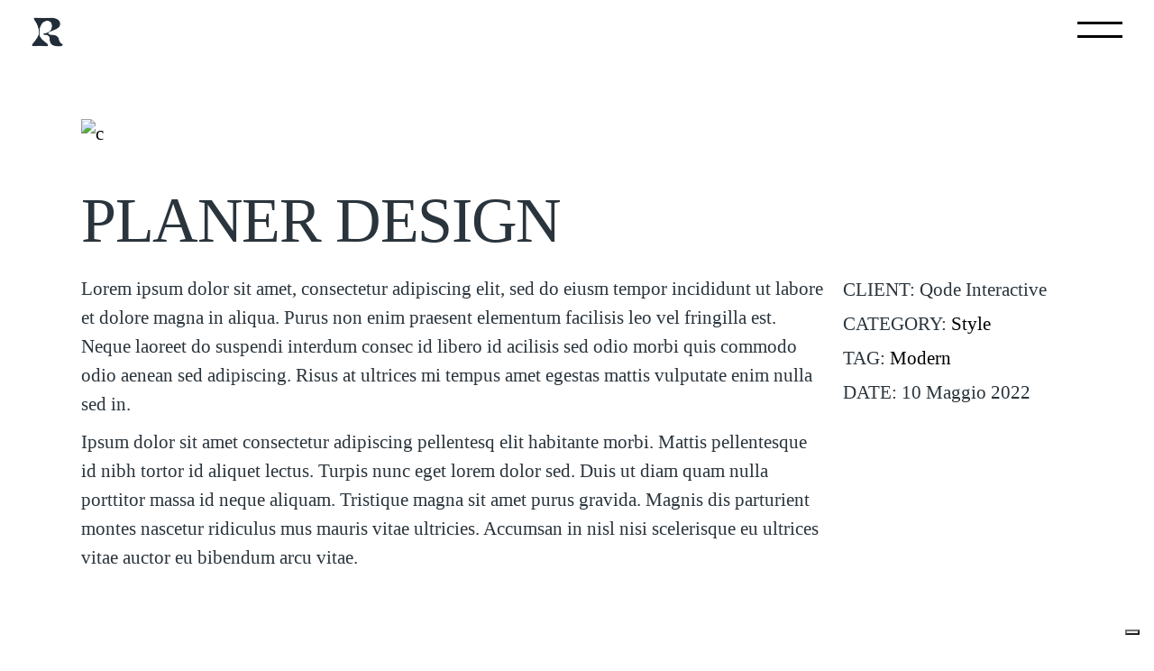

--- FILE ---
content_type: text/html; charset=UTF-8
request_url: https://iosonorirri.com/portfolio-item/planer-design/
body_size: 23228
content:
<!DOCTYPE html>
<html lang="it-IT">
<head>
	<meta charset="UTF-8">
	<meta name="viewport" content="width=device-width, initial-scale=1, user-scalable=yes">

				<script type="text/javascript" class="_iub_cs_skip">
				var _iub = _iub || {};
				_iub.csConfiguration = _iub.csConfiguration || {};
				_iub.csConfiguration.siteId = "3402963";
				_iub.csConfiguration.cookiePolicyId = "42906909";
			</script>
			<script class="_iub_cs_skip" src="https://cs.iubenda.com/sync/3402963.js"></script>
			<title>Planer design &#8211; Io sono Rirri</title>
<meta name='robots' content='max-image-preview:large' />
	<style>img:is([sizes="auto" i], [sizes^="auto," i]) { contain-intrinsic-size: 3000px 1500px }</style>
	<link rel='dns-prefetch' href='//cdn.iubenda.com' />
<link rel='dns-prefetch' href='//www.googletagmanager.com' />
<link rel='dns-prefetch' href='//fonts.googleapis.com' />
<link rel="alternate" type="application/rss+xml" title="Io sono Rirri &raquo; Feed" href="https://iosonorirri.com/feed/" />
<link rel="alternate" type="application/rss+xml" title="Io sono Rirri &raquo; Feed dei commenti" href="https://iosonorirri.com/comments/feed/" />
<link rel="alternate" type="application/rss+xml" title="Io sono Rirri &raquo; Planer design Feed dei commenti" href="https://iosonorirri.com/portfolio-item/planer-design/feed/" />
<script type="text/javascript">
/* <![CDATA[ */
window._wpemojiSettings = {"baseUrl":"https:\/\/s.w.org\/images\/core\/emoji\/15.0.3\/72x72\/","ext":".png","svgUrl":"https:\/\/s.w.org\/images\/core\/emoji\/15.0.3\/svg\/","svgExt":".svg","source":{"concatemoji":"https:\/\/iosonorirri.com\/wp-includes\/js\/wp-emoji-release.min.js?ver=6.7.4"}};
/*! This file is auto-generated */
!function(i,n){var o,s,e;function c(e){try{var t={supportTests:e,timestamp:(new Date).valueOf()};sessionStorage.setItem(o,JSON.stringify(t))}catch(e){}}function p(e,t,n){e.clearRect(0,0,e.canvas.width,e.canvas.height),e.fillText(t,0,0);var t=new Uint32Array(e.getImageData(0,0,e.canvas.width,e.canvas.height).data),r=(e.clearRect(0,0,e.canvas.width,e.canvas.height),e.fillText(n,0,0),new Uint32Array(e.getImageData(0,0,e.canvas.width,e.canvas.height).data));return t.every(function(e,t){return e===r[t]})}function u(e,t,n){switch(t){case"flag":return n(e,"\ud83c\udff3\ufe0f\u200d\u26a7\ufe0f","\ud83c\udff3\ufe0f\u200b\u26a7\ufe0f")?!1:!n(e,"\ud83c\uddfa\ud83c\uddf3","\ud83c\uddfa\u200b\ud83c\uddf3")&&!n(e,"\ud83c\udff4\udb40\udc67\udb40\udc62\udb40\udc65\udb40\udc6e\udb40\udc67\udb40\udc7f","\ud83c\udff4\u200b\udb40\udc67\u200b\udb40\udc62\u200b\udb40\udc65\u200b\udb40\udc6e\u200b\udb40\udc67\u200b\udb40\udc7f");case"emoji":return!n(e,"\ud83d\udc26\u200d\u2b1b","\ud83d\udc26\u200b\u2b1b")}return!1}function f(e,t,n){var r="undefined"!=typeof WorkerGlobalScope&&self instanceof WorkerGlobalScope?new OffscreenCanvas(300,150):i.createElement("canvas"),a=r.getContext("2d",{willReadFrequently:!0}),o=(a.textBaseline="top",a.font="600 32px Arial",{});return e.forEach(function(e){o[e]=t(a,e,n)}),o}function t(e){var t=i.createElement("script");t.src=e,t.defer=!0,i.head.appendChild(t)}"undefined"!=typeof Promise&&(o="wpEmojiSettingsSupports",s=["flag","emoji"],n.supports={everything:!0,everythingExceptFlag:!0},e=new Promise(function(e){i.addEventListener("DOMContentLoaded",e,{once:!0})}),new Promise(function(t){var n=function(){try{var e=JSON.parse(sessionStorage.getItem(o));if("object"==typeof e&&"number"==typeof e.timestamp&&(new Date).valueOf()<e.timestamp+604800&&"object"==typeof e.supportTests)return e.supportTests}catch(e){}return null}();if(!n){if("undefined"!=typeof Worker&&"undefined"!=typeof OffscreenCanvas&&"undefined"!=typeof URL&&URL.createObjectURL&&"undefined"!=typeof Blob)try{var e="postMessage("+f.toString()+"("+[JSON.stringify(s),u.toString(),p.toString()].join(",")+"));",r=new Blob([e],{type:"text/javascript"}),a=new Worker(URL.createObjectURL(r),{name:"wpTestEmojiSupports"});return void(a.onmessage=function(e){c(n=e.data),a.terminate(),t(n)})}catch(e){}c(n=f(s,u,p))}t(n)}).then(function(e){for(var t in e)n.supports[t]=e[t],n.supports.everything=n.supports.everything&&n.supports[t],"flag"!==t&&(n.supports.everythingExceptFlag=n.supports.everythingExceptFlag&&n.supports[t]);n.supports.everythingExceptFlag=n.supports.everythingExceptFlag&&!n.supports.flag,n.DOMReady=!1,n.readyCallback=function(){n.DOMReady=!0}}).then(function(){return e}).then(function(){var e;n.supports.everything||(n.readyCallback(),(e=n.source||{}).concatemoji?t(e.concatemoji):e.wpemoji&&e.twemoji&&(t(e.twemoji),t(e.wpemoji)))}))}((window,document),window._wpemojiSettings);
/* ]]> */
</script>

<link rel='stylesheet' id='sbi_styles-css' href='https://iosonorirri.com/wp-content/plugins/instagram-feed/css/sbi-styles.min.css?ver=6.10.0' type='text/css' media='all' />
<link rel='stylesheet' id='elegant-icons-css' href='https://iosonorirri.com/wp-content/plugins/ametrine-core/inc/icons/elegant-icons/assets/css/elegant-icons.min.css?ver=6.7.4' type='text/css' media='all' />
<link rel='stylesheet' id='font-awesome-css' href='https://iosonorirri.com/wp-content/plugins/ametrine-core/inc/icons/font-awesome/assets/css/all.min.css?ver=6.7.4' type='text/css' media='all' />
<link rel='stylesheet' id='ionicons-css' href='https://iosonorirri.com/wp-content/plugins/ametrine-core/inc/icons/ionicons/assets/css/ionicons.min.css?ver=6.7.4' type='text/css' media='all' />
<style id='wp-emoji-styles-inline-css' type='text/css'>

	img.wp-smiley, img.emoji {
		display: inline !important;
		border: none !important;
		box-shadow: none !important;
		height: 1em !important;
		width: 1em !important;
		margin: 0 0.07em !important;
		vertical-align: -0.1em !important;
		background: none !important;
		padding: 0 !important;
	}
</style>
<link rel='stylesheet' id='wp-block-library-css' href='https://iosonorirri.com/wp-includes/css/dist/block-library/style.min.css?ver=6.7.4' type='text/css' media='all' />
<style id='classic-theme-styles-inline-css' type='text/css'>
/*! This file is auto-generated */
.wp-block-button__link{color:#fff;background-color:#32373c;border-radius:9999px;box-shadow:none;text-decoration:none;padding:calc(.667em + 2px) calc(1.333em + 2px);font-size:1.125em}.wp-block-file__button{background:#32373c;color:#fff;text-decoration:none}
</style>
<style id='global-styles-inline-css' type='text/css'>
:root{--wp--preset--aspect-ratio--square: 1;--wp--preset--aspect-ratio--4-3: 4/3;--wp--preset--aspect-ratio--3-4: 3/4;--wp--preset--aspect-ratio--3-2: 3/2;--wp--preset--aspect-ratio--2-3: 2/3;--wp--preset--aspect-ratio--16-9: 16/9;--wp--preset--aspect-ratio--9-16: 9/16;--wp--preset--color--black: #000000;--wp--preset--color--cyan-bluish-gray: #abb8c3;--wp--preset--color--white: #ffffff;--wp--preset--color--pale-pink: #f78da7;--wp--preset--color--vivid-red: #cf2e2e;--wp--preset--color--luminous-vivid-orange: #ff6900;--wp--preset--color--luminous-vivid-amber: #fcb900;--wp--preset--color--light-green-cyan: #7bdcb5;--wp--preset--color--vivid-green-cyan: #00d084;--wp--preset--color--pale-cyan-blue: #8ed1fc;--wp--preset--color--vivid-cyan-blue: #0693e3;--wp--preset--color--vivid-purple: #9b51e0;--wp--preset--gradient--vivid-cyan-blue-to-vivid-purple: linear-gradient(135deg,rgba(6,147,227,1) 0%,rgb(155,81,224) 100%);--wp--preset--gradient--light-green-cyan-to-vivid-green-cyan: linear-gradient(135deg,rgb(122,220,180) 0%,rgb(0,208,130) 100%);--wp--preset--gradient--luminous-vivid-amber-to-luminous-vivid-orange: linear-gradient(135deg,rgba(252,185,0,1) 0%,rgba(255,105,0,1) 100%);--wp--preset--gradient--luminous-vivid-orange-to-vivid-red: linear-gradient(135deg,rgba(255,105,0,1) 0%,rgb(207,46,46) 100%);--wp--preset--gradient--very-light-gray-to-cyan-bluish-gray: linear-gradient(135deg,rgb(238,238,238) 0%,rgb(169,184,195) 100%);--wp--preset--gradient--cool-to-warm-spectrum: linear-gradient(135deg,rgb(74,234,220) 0%,rgb(151,120,209) 20%,rgb(207,42,186) 40%,rgb(238,44,130) 60%,rgb(251,105,98) 80%,rgb(254,248,76) 100%);--wp--preset--gradient--blush-light-purple: linear-gradient(135deg,rgb(255,206,236) 0%,rgb(152,150,240) 100%);--wp--preset--gradient--blush-bordeaux: linear-gradient(135deg,rgb(254,205,165) 0%,rgb(254,45,45) 50%,rgb(107,0,62) 100%);--wp--preset--gradient--luminous-dusk: linear-gradient(135deg,rgb(255,203,112) 0%,rgb(199,81,192) 50%,rgb(65,88,208) 100%);--wp--preset--gradient--pale-ocean: linear-gradient(135deg,rgb(255,245,203) 0%,rgb(182,227,212) 50%,rgb(51,167,181) 100%);--wp--preset--gradient--electric-grass: linear-gradient(135deg,rgb(202,248,128) 0%,rgb(113,206,126) 100%);--wp--preset--gradient--midnight: linear-gradient(135deg,rgb(2,3,129) 0%,rgb(40,116,252) 100%);--wp--preset--font-size--small: 13px;--wp--preset--font-size--medium: 20px;--wp--preset--font-size--large: 36px;--wp--preset--font-size--x-large: 42px;--wp--preset--spacing--20: 0.44rem;--wp--preset--spacing--30: 0.67rem;--wp--preset--spacing--40: 1rem;--wp--preset--spacing--50: 1.5rem;--wp--preset--spacing--60: 2.25rem;--wp--preset--spacing--70: 3.38rem;--wp--preset--spacing--80: 5.06rem;--wp--preset--shadow--natural: 6px 6px 9px rgba(0, 0, 0, 0.2);--wp--preset--shadow--deep: 12px 12px 50px rgba(0, 0, 0, 0.4);--wp--preset--shadow--sharp: 6px 6px 0px rgba(0, 0, 0, 0.2);--wp--preset--shadow--outlined: 6px 6px 0px -3px rgba(255, 255, 255, 1), 6px 6px rgba(0, 0, 0, 1);--wp--preset--shadow--crisp: 6px 6px 0px rgba(0, 0, 0, 1);}:where(.is-layout-flex){gap: 0.5em;}:where(.is-layout-grid){gap: 0.5em;}body .is-layout-flex{display: flex;}.is-layout-flex{flex-wrap: wrap;align-items: center;}.is-layout-flex > :is(*, div){margin: 0;}body .is-layout-grid{display: grid;}.is-layout-grid > :is(*, div){margin: 0;}:where(.wp-block-columns.is-layout-flex){gap: 2em;}:where(.wp-block-columns.is-layout-grid){gap: 2em;}:where(.wp-block-post-template.is-layout-flex){gap: 1.25em;}:where(.wp-block-post-template.is-layout-grid){gap: 1.25em;}.has-black-color{color: var(--wp--preset--color--black) !important;}.has-cyan-bluish-gray-color{color: var(--wp--preset--color--cyan-bluish-gray) !important;}.has-white-color{color: var(--wp--preset--color--white) !important;}.has-pale-pink-color{color: var(--wp--preset--color--pale-pink) !important;}.has-vivid-red-color{color: var(--wp--preset--color--vivid-red) !important;}.has-luminous-vivid-orange-color{color: var(--wp--preset--color--luminous-vivid-orange) !important;}.has-luminous-vivid-amber-color{color: var(--wp--preset--color--luminous-vivid-amber) !important;}.has-light-green-cyan-color{color: var(--wp--preset--color--light-green-cyan) !important;}.has-vivid-green-cyan-color{color: var(--wp--preset--color--vivid-green-cyan) !important;}.has-pale-cyan-blue-color{color: var(--wp--preset--color--pale-cyan-blue) !important;}.has-vivid-cyan-blue-color{color: var(--wp--preset--color--vivid-cyan-blue) !important;}.has-vivid-purple-color{color: var(--wp--preset--color--vivid-purple) !important;}.has-black-background-color{background-color: var(--wp--preset--color--black) !important;}.has-cyan-bluish-gray-background-color{background-color: var(--wp--preset--color--cyan-bluish-gray) !important;}.has-white-background-color{background-color: var(--wp--preset--color--white) !important;}.has-pale-pink-background-color{background-color: var(--wp--preset--color--pale-pink) !important;}.has-vivid-red-background-color{background-color: var(--wp--preset--color--vivid-red) !important;}.has-luminous-vivid-orange-background-color{background-color: var(--wp--preset--color--luminous-vivid-orange) !important;}.has-luminous-vivid-amber-background-color{background-color: var(--wp--preset--color--luminous-vivid-amber) !important;}.has-light-green-cyan-background-color{background-color: var(--wp--preset--color--light-green-cyan) !important;}.has-vivid-green-cyan-background-color{background-color: var(--wp--preset--color--vivid-green-cyan) !important;}.has-pale-cyan-blue-background-color{background-color: var(--wp--preset--color--pale-cyan-blue) !important;}.has-vivid-cyan-blue-background-color{background-color: var(--wp--preset--color--vivid-cyan-blue) !important;}.has-vivid-purple-background-color{background-color: var(--wp--preset--color--vivid-purple) !important;}.has-black-border-color{border-color: var(--wp--preset--color--black) !important;}.has-cyan-bluish-gray-border-color{border-color: var(--wp--preset--color--cyan-bluish-gray) !important;}.has-white-border-color{border-color: var(--wp--preset--color--white) !important;}.has-pale-pink-border-color{border-color: var(--wp--preset--color--pale-pink) !important;}.has-vivid-red-border-color{border-color: var(--wp--preset--color--vivid-red) !important;}.has-luminous-vivid-orange-border-color{border-color: var(--wp--preset--color--luminous-vivid-orange) !important;}.has-luminous-vivid-amber-border-color{border-color: var(--wp--preset--color--luminous-vivid-amber) !important;}.has-light-green-cyan-border-color{border-color: var(--wp--preset--color--light-green-cyan) !important;}.has-vivid-green-cyan-border-color{border-color: var(--wp--preset--color--vivid-green-cyan) !important;}.has-pale-cyan-blue-border-color{border-color: var(--wp--preset--color--pale-cyan-blue) !important;}.has-vivid-cyan-blue-border-color{border-color: var(--wp--preset--color--vivid-cyan-blue) !important;}.has-vivid-purple-border-color{border-color: var(--wp--preset--color--vivid-purple) !important;}.has-vivid-cyan-blue-to-vivid-purple-gradient-background{background: var(--wp--preset--gradient--vivid-cyan-blue-to-vivid-purple) !important;}.has-light-green-cyan-to-vivid-green-cyan-gradient-background{background: var(--wp--preset--gradient--light-green-cyan-to-vivid-green-cyan) !important;}.has-luminous-vivid-amber-to-luminous-vivid-orange-gradient-background{background: var(--wp--preset--gradient--luminous-vivid-amber-to-luminous-vivid-orange) !important;}.has-luminous-vivid-orange-to-vivid-red-gradient-background{background: var(--wp--preset--gradient--luminous-vivid-orange-to-vivid-red) !important;}.has-very-light-gray-to-cyan-bluish-gray-gradient-background{background: var(--wp--preset--gradient--very-light-gray-to-cyan-bluish-gray) !important;}.has-cool-to-warm-spectrum-gradient-background{background: var(--wp--preset--gradient--cool-to-warm-spectrum) !important;}.has-blush-light-purple-gradient-background{background: var(--wp--preset--gradient--blush-light-purple) !important;}.has-blush-bordeaux-gradient-background{background: var(--wp--preset--gradient--blush-bordeaux) !important;}.has-luminous-dusk-gradient-background{background: var(--wp--preset--gradient--luminous-dusk) !important;}.has-pale-ocean-gradient-background{background: var(--wp--preset--gradient--pale-ocean) !important;}.has-electric-grass-gradient-background{background: var(--wp--preset--gradient--electric-grass) !important;}.has-midnight-gradient-background{background: var(--wp--preset--gradient--midnight) !important;}.has-small-font-size{font-size: var(--wp--preset--font-size--small) !important;}.has-medium-font-size{font-size: var(--wp--preset--font-size--medium) !important;}.has-large-font-size{font-size: var(--wp--preset--font-size--large) !important;}.has-x-large-font-size{font-size: var(--wp--preset--font-size--x-large) !important;}
:where(.wp-block-post-template.is-layout-flex){gap: 1.25em;}:where(.wp-block-post-template.is-layout-grid){gap: 1.25em;}
:where(.wp-block-columns.is-layout-flex){gap: 2em;}:where(.wp-block-columns.is-layout-grid){gap: 2em;}
:root :where(.wp-block-pullquote){font-size: 1.5em;line-height: 1.6;}
</style>
<link rel='stylesheet' id='contact-form-7-css' href='https://iosonorirri.com/wp-content/plugins/contact-form-7/includes/css/styles.css?ver=6.1.4' type='text/css' media='all' />
<style id='woocommerce-inline-inline-css' type='text/css'>
.woocommerce form .form-row .required { visibility: visible; }
</style>
<link rel='stylesheet' id='qi-addons-for-elementor-grid-style-css' href='https://iosonorirri.com/wp-content/plugins/qi-addons-for-elementor/assets/css/grid.min.css?ver=1.9.5' type='text/css' media='all' />
<link rel='stylesheet' id='qi-addons-for-elementor-helper-parts-style-css' href='https://iosonorirri.com/wp-content/plugins/qi-addons-for-elementor/assets/css/helper-parts.min.css?ver=1.9.5' type='text/css' media='all' />
<link rel='stylesheet' id='qi-addons-for-elementor-style-css' href='https://iosonorirri.com/wp-content/plugins/qi-addons-for-elementor/assets/css/main.min.css?ver=1.9.5' type='text/css' media='all' />
<link rel='stylesheet' id='magnific-popup-css' href='https://iosonorirri.com/wp-content/plugins/ametrine-core/assets/plugins/magnific-popup/magnific-popup.css?ver=6.7.4' type='text/css' media='all' />
<link rel='stylesheet' id='perfect-scrollbar-css' href='https://iosonorirri.com/wp-content/plugins/ametrine-core/assets/plugins/perfect-scrollbar/perfect-scrollbar.css?ver=6.7.4' type='text/css' media='all' />
<link rel='stylesheet' id='swiper-css' href='https://iosonorirri.com/wp-content/plugins/qi-addons-for-elementor/assets/plugins/swiper/8.4.5/swiper.min.css?ver=8.4.5' type='text/css' media='all' />
<link rel='stylesheet' id='ametrine-main-css' href='https://iosonorirri.com/wp-content/themes/ametrine/assets/css/main.min.css?ver=6.7.4' type='text/css' media='all' />
<link rel='stylesheet' id='ametrine-core-style-css' href='https://iosonorirri.com/wp-content/plugins/ametrine-core/assets/css/ametrine-core.min.css?ver=6.7.4' type='text/css' media='all' />
<link rel='stylesheet' id='gateway-css' href='https://iosonorirri.com/wp-content/plugins/woocommerce-paypal-payments/modules/ppcp-button/assets/css/gateway.css?ver=3.3.2' type='text/css' media='all' />
<link rel='stylesheet' id='brands-styles-css' href='https://iosonorirri.com/wp-content/plugins/woocommerce/assets/css/brands.css?ver=10.3.7' type='text/css' media='all' />
<link rel='stylesheet' id='ametrine-child-style-css' href='https://iosonorirri.com/wp-content/themes/ametrine-child/style.css?ver=6.7.4' type='text/css' media='all' />
<link rel='stylesheet' id='ametrine-google-fonts-css' href='https://fonts.googleapis.com/css?family=Cormorant+Infant%3A300%2C300i%2C400%2C500%2C600%2C700%7CUrbanist%3A300%2C300i%2C400%2C500%2C600%2C700&#038;subset=latin-ext&#038;display=swap&#038;ver=1.0.0' type='text/css' media='all' />
<link rel='stylesheet' id='ametrine-grid-css' href='https://iosonorirri.com/wp-content/themes/ametrine/assets/css/grid.min.css?ver=6.7.4' type='text/css' media='all' />
<link rel='stylesheet' id='ametrine-style-css' href='https://iosonorirri.com/wp-content/themes/ametrine/style.css?ver=6.7.4' type='text/css' media='all' />
<style id='ametrine-style-inline-css' type='text/css'>
#qodef-page-outer { margin-top: -70px;}@font-face {font-family: OldStandard Regular;src:url(https://iosonorirri.com/wp-content/uploads/2023/11/OldStandard-Regular.otf) format("truetype");}@font-face {font-family: Orelo SemiWide Regular;src:url(https://iosonorirri.com/wp-content/uploads/2023/11/Orelo-SemiWide-Regular.otf) format("truetype");}@font-face {font-family: StabilGrotesk-Medium;src:url(https://iosonorirri.com/wp-content/uploads/2023/11/StabilGrotesk-Medium.otf) format("truetype");}#qodef-page-footer-top-area { background-color: rgba(255,255,255,0);}#qodef-page-footer-top-area-inner { padding-bottom: 73px;padding-left: 35px!important;padding-right: 35px!important;position: relative;--qodef-footer-side-padding: 35px!important;}#qodef-page-footer-top-area-inner::before { background-color: rgba(112,112,112,0.61);}#qodef-page-footer-bottom-area-inner { position: relative;}#qodef-fullscreen-area { background-image: url(https://iosonorirri.com/wp-content/uploads/2023/11/BASE-MENU-RIRRI-scaled.jpg.webp);}body { background-image: url(https://iosonorirri.com/wp-content/uploads/2023/11/BASE-IO-SONO-RIRRI.png.webp);background-repeat: no-repeat;background-size: cover;}#qodef-page-inner { padding: 130px 0px 100px ;}@media only screen and (max-width: 1024px) { #qodef-page-inner { padding: 130px 0px 100px ;}}#qodef-page-header .qodef-header-logo-link.qodef-source--textual { font-family: "OldStandard Regular";}#qodef-side-area { background-color: #eeeae7;background-image: url(https://iosonorirri.com/wp-content/uploads/2022/05/sa-back-img-1.jpg.webp);}.qodef-page-title { height: 50px;background-color: rgba(255,255,255,0);}.qodef-page-title .qodef-m-content { padding-top: 70px;}body { color: #2a343c;font-family: "OldStandard Regular";font-size: 21px;}h1, .qodef-h1 { color: #2a343c;font-family: "Orelo SemiWide Regular";}h2, .qodef-h2 { color: #2a343c;font-family: "Orelo SemiWide Regular";}h3, .qodef-h3 { color: #2a343c;}h4, .qodef-h4 { color: #2a343c;}h5, .qodef-h5 { color: #2a343c;}h6, .qodef-h6 { color: #2a343c;font-family: "StabilGrotesk-Medium";}.qodef-header--minimal #qodef-page-header { background-color: rgba(255,255,255,0);}.qodef-header--minimal #qodef-page-header-inner { margin-left: 35px;margin-right: 35px;}.qodef-mobile-header--standard #qodef-page-mobile-header-inner { border-bottom-color: rgba(112,112,112,0.61);}
</style>

<script  type="text/javascript" class=" _iub_cs_skip" type="text/javascript" id="iubenda-head-inline-scripts-0">
/* <![CDATA[ */
            var _iub = _iub || [];
            _iub.csConfiguration ={"floatingPreferencesButtonDisplay":"bottom-right","lang":"it","siteId":"3402963","cookiePolicyId":"42906909","whitelabel":false,"banner":{"closeButtonDisplay":false,"listPurposes":true,"explicitWithdrawal":true,"rejectButtonDisplay":true,"acceptButtonDisplay":true,"customizeButtonDisplay":true,"closeButtonRejects":true,"position":"float-top-center","style":"dark"},"perPurposeConsent":true,"googleAdditionalConsentMode":true,"enableTcf":true,"tcfPurposes":{"1":true,"2":"consent_only","3":"consent_only","4":"consent_only","5":"consent_only","6":"consent_only","7":"consent_only","8":"consent_only","9":"consent_only","10":"consent_only"}}; 
/* ]]> */
</script>
<script  type="text/javascript" class=" _iub_cs_skip" type="text/javascript" src="//cdn.iubenda.com/cs/tcf/stub-v2.js?ver=3.12.5" id="iubenda-head-scripts-0-js"></script>
<script  type="text/javascript" class=" _iub_cs_skip" type="text/javascript" src="//cdn.iubenda.com/cs/tcf/safe-tcf-v2.js?ver=3.12.5" id="iubenda-head-scripts-1-js"></script>
<script  type="text/javascript" charset="UTF-8" async="" class=" _iub_cs_skip" type="text/javascript" src="//cdn.iubenda.com/cs/iubenda_cs.js?ver=3.12.5" id="iubenda-head-scripts-2-js"></script>
<script type="text/javascript" src="https://iosonorirri.com/wp-includes/js/jquery/jquery.min.js?ver=3.7.1" id="jquery-core-js"></script>
<script type="text/javascript" src="https://iosonorirri.com/wp-includes/js/jquery/jquery-migrate.min.js?ver=3.4.1" id="jquery-migrate-js"></script>
<script type="text/javascript" src="https://iosonorirri.com/wp-content/plugins/woocommerce/assets/js/jquery-blockui/jquery.blockUI.min.js?ver=2.7.0-wc.10.3.7" id="wc-jquery-blockui-js" defer="defer" data-wp-strategy="defer"></script>
<script type="text/javascript" id="wc-add-to-cart-js-extra">
/* <![CDATA[ */
var wc_add_to_cart_params = {"ajax_url":"\/wp-admin\/admin-ajax.php","wc_ajax_url":"\/?wc-ajax=%%endpoint%%","i18n_view_cart":"Visualizza carrello","cart_url":"https:\/\/iosonorirri.com\/carrello\/","is_cart":"","cart_redirect_after_add":"no"};
/* ]]> */
</script>
<script type="text/javascript" src="https://iosonorirri.com/wp-content/plugins/woocommerce/assets/js/frontend/add-to-cart.min.js?ver=10.3.7" id="wc-add-to-cart-js" defer="defer" data-wp-strategy="defer"></script>
<script type="text/javascript" src="https://iosonorirri.com/wp-content/plugins/woocommerce/assets/js/js-cookie/js.cookie.min.js?ver=2.1.4-wc.10.3.7" id="wc-js-cookie-js" defer="defer" data-wp-strategy="defer"></script>
<script type="text/javascript" id="woocommerce-js-extra">
/* <![CDATA[ */
var woocommerce_params = {"ajax_url":"\/wp-admin\/admin-ajax.php","wc_ajax_url":"\/?wc-ajax=%%endpoint%%","i18n_password_show":"Mostra password","i18n_password_hide":"Nascondi password"};
/* ]]> */
</script>
<script type="text/javascript" src="https://iosonorirri.com/wp-content/plugins/woocommerce/assets/js/frontend/woocommerce.min.js?ver=10.3.7" id="woocommerce-js" defer="defer" data-wp-strategy="defer"></script>
<script type="text/javascript" src="https://iosonorirri.com/wp-content/plugins/woocommerce/assets/js/select2/select2.full.min.js?ver=4.0.3-wc.10.3.7" id="wc-select2-js" defer="defer" data-wp-strategy="defer"></script>

<!-- Snippet del tag Google (gtag.js) aggiunto da Site Kit -->
<!-- Snippet Google Analytics aggiunto da Site Kit -->
<script type="text/javascript" src="https://www.googletagmanager.com/gtag/js?id=G-0MTSC9SQ7Y" id="google_gtagjs-js" async></script>
<script type="text/javascript" id="google_gtagjs-js-after">
/* <![CDATA[ */
window.dataLayer = window.dataLayer || [];function gtag(){dataLayer.push(arguments);}
gtag("set","linker",{"domains":["iosonorirri.com"]});
gtag("js", new Date());
gtag("set", "developer_id.dZTNiMT", true);
gtag("config", "G-0MTSC9SQ7Y");
/* ]]> */
</script>
<link rel="https://api.w.org/" href="https://iosonorirri.com/wp-json/" /><link rel="EditURI" type="application/rsd+xml" title="RSD" href="https://iosonorirri.com/xmlrpc.php?rsd" />
<meta name="generator" content="WordPress 6.7.4" />
<meta name="generator" content="WooCommerce 10.3.7" />
<link rel="canonical" href="https://iosonorirri.com/portfolio-item/planer-design/" />
<link rel='shortlink' href='https://iosonorirri.com/?p=11645' />
<link rel="alternate" title="oEmbed (JSON)" type="application/json+oembed" href="https://iosonorirri.com/wp-json/oembed/1.0/embed?url=https%3A%2F%2Fiosonorirri.com%2Fportfolio-item%2Fplaner-design%2F" />
<link rel="alternate" title="oEmbed (XML)" type="text/xml+oembed" href="https://iosonorirri.com/wp-json/oembed/1.0/embed?url=https%3A%2F%2Fiosonorirri.com%2Fportfolio-item%2Fplaner-design%2F&#038;format=xml" />
<meta name="cdp-version" content="1.5.0" /><meta name="generator" content="Site Kit by Google 1.170.0" /><!-- HFCM by 99 Robots - Snippet # 1: mailchimp -->
<script id="mcjs">!function(c,h,i,m,p){m=c.createElement(h),p=c.getElementsByTagName(h)[0],m.async=1,m.src=i,p.parentNode.insertBefore(m,p)}(document,"script","https://chimpstatic.com/mcjs-connected/js/users/920ad1c6b12772599f97ff5e6/1fbac361161fd6936e164b125.js");</script>
<!-- /end HFCM by 99 Robots -->
	<noscript><style>.woocommerce-product-gallery{ opacity: 1 !important; }</style></noscript>
	<meta name="generator" content="Elementor 3.34.2; features: additional_custom_breakpoints; settings: css_print_method-internal, google_font-enabled, font_display-swap">
			<style>
				.e-con.e-parent:nth-of-type(n+4):not(.e-lazyloaded):not(.e-no-lazyload),
				.e-con.e-parent:nth-of-type(n+4):not(.e-lazyloaded):not(.e-no-lazyload) * {
					background-image: none !important;
				}
				@media screen and (max-height: 1024px) {
					.e-con.e-parent:nth-of-type(n+3):not(.e-lazyloaded):not(.e-no-lazyload),
					.e-con.e-parent:nth-of-type(n+3):not(.e-lazyloaded):not(.e-no-lazyload) * {
						background-image: none !important;
					}
				}
				@media screen and (max-height: 640px) {
					.e-con.e-parent:nth-of-type(n+2):not(.e-lazyloaded):not(.e-no-lazyload),
					.e-con.e-parent:nth-of-type(n+2):not(.e-lazyloaded):not(.e-no-lazyload) * {
						background-image: none !important;
					}
				}
			</style>
			<meta name="generator" content="Powered by Slider Revolution 6.5.31 - responsive, Mobile-Friendly Slider Plugin for WordPress with comfortable drag and drop interface." />
<script>function setREVStartSize(e){
			//window.requestAnimationFrame(function() {
				window.RSIW = window.RSIW===undefined ? window.innerWidth : window.RSIW;
				window.RSIH = window.RSIH===undefined ? window.innerHeight : window.RSIH;
				try {
					var pw = document.getElementById(e.c).parentNode.offsetWidth,
						newh;
					pw = pw===0 || isNaN(pw) || (e.l=="fullwidth" || e.layout=="fullwidth") ? window.RSIW : pw;
					e.tabw = e.tabw===undefined ? 0 : parseInt(e.tabw);
					e.thumbw = e.thumbw===undefined ? 0 : parseInt(e.thumbw);
					e.tabh = e.tabh===undefined ? 0 : parseInt(e.tabh);
					e.thumbh = e.thumbh===undefined ? 0 : parseInt(e.thumbh);
					e.tabhide = e.tabhide===undefined ? 0 : parseInt(e.tabhide);
					e.thumbhide = e.thumbhide===undefined ? 0 : parseInt(e.thumbhide);
					e.mh = e.mh===undefined || e.mh=="" || e.mh==="auto" ? 0 : parseInt(e.mh,0);
					if(e.layout==="fullscreen" || e.l==="fullscreen")
						newh = Math.max(e.mh,window.RSIH);
					else{
						e.gw = Array.isArray(e.gw) ? e.gw : [e.gw];
						for (var i in e.rl) if (e.gw[i]===undefined || e.gw[i]===0) e.gw[i] = e.gw[i-1];
						e.gh = e.el===undefined || e.el==="" || (Array.isArray(e.el) && e.el.length==0)? e.gh : e.el;
						e.gh = Array.isArray(e.gh) ? e.gh : [e.gh];
						for (var i in e.rl) if (e.gh[i]===undefined || e.gh[i]===0) e.gh[i] = e.gh[i-1];
											
						var nl = new Array(e.rl.length),
							ix = 0,
							sl;
						e.tabw = e.tabhide>=pw ? 0 : e.tabw;
						e.thumbw = e.thumbhide>=pw ? 0 : e.thumbw;
						e.tabh = e.tabhide>=pw ? 0 : e.tabh;
						e.thumbh = e.thumbhide>=pw ? 0 : e.thumbh;
						for (var i in e.rl) nl[i] = e.rl[i]<window.RSIW ? 0 : e.rl[i];
						sl = nl[0];
						for (var i in nl) if (sl>nl[i] && nl[i]>0) { sl = nl[i]; ix=i;}
						var m = pw>(e.gw[ix]+e.tabw+e.thumbw) ? 1 : (pw-(e.tabw+e.thumbw)) / (e.gw[ix]);
						newh =  (e.gh[ix] * m) + (e.tabh + e.thumbh);
					}
					var el = document.getElementById(e.c);
					if (el!==null && el) el.style.height = newh+"px";
					el = document.getElementById(e.c+"_wrapper");
					if (el!==null && el) {
						el.style.height = newh+"px";
						el.style.display = "block";
					}
				} catch(e){
					console.log("Failure at Presize of Slider:" + e)
				}
			//});
		  };</script>
</head>
<body class="portfolio-item-template-default single single-portfolio-item postid-11645 wp-custom-logo theme-ametrine qode-framework-1.1.9 woocommerce-no-js non-logged-in qodef-qi--no-touch qi-addons-for-elementor-1.9.5 qodef-age-verification--opened qodef-back-to-top--enabled  qodef-header--minimal qodef-header-appearance--none qodef-header--transparent qodef-mobile-header--standard qodef-drop-down-second--full-width qodef-drop-down-second--default qodef-yith-wccl--predefined qodef-yith-wcqv--predefined qodef-yith-wcwl--predefined qodef-layout--gallery-big ametrine-core-1.0 ametrine-child-1.0 ametrine-1.0 qodef-content-grid-1400 qodef-search--fullscreen elementor-default elementor-kit-4" itemscope itemtype="https://schema.org/WebPage">
	<a class="skip-link screen-reader-text" href="#qodef-page-content">Skip to the content</a>	<div id="qodef-page-wrapper" class="">
		<header id="qodef-page-header"  role="banner">
		<div id="qodef-page-header-inner" class="">
		<a itemprop="url" class="qodef-header-logo-link qodef-height--not-set qodef-source--image" href="https://iosonorirri.com/" rel="home">
	<img loading="lazy" width="1080" height="1080" src="https://iosonorirri.com/wp-content/uploads/2023/11/logo-rirri.webp" class="qodef-header-logo-image qodef--main qodef--customizer" alt="Io sono Rirri" itemprop="logo" decoding="async" srcset="https://iosonorirri.com/wp-content/uploads/2023/11/logo-rirri.webp 1080w, https://iosonorirri.com/wp-content/uploads/2023/11/logo-rirri-150x150.webp 150w, https://iosonorirri.com/wp-content/uploads/2023/11/logo-rirri-768x768.webp 768w, https://iosonorirri.com/wp-content/uploads/2023/11/logo-rirri-650x650.webp 650w, https://iosonorirri.com/wp-content/uploads/2023/11/logo-rirri-300x300.webp 300w, https://iosonorirri.com/wp-content/uploads/2023/11/logo-rirri-600x600.webp 600w, https://iosonorirri.com/wp-content/uploads/2023/11/logo-rirri-100x100.webp 100w" sizes="(max-width: 1080px) 100vw, 1080px" /><img loading="lazy" width="1080" height="1080" src="https://iosonorirri.com/wp-content/uploads/2023/11/logo-rirri.webp" class="qodef-header-logo-image qodef--dark" alt="logo dark" itemprop="image" srcset="https://iosonorirri.com/wp-content/uploads/2023/11/logo-rirri.webp 1080w, https://iosonorirri.com/wp-content/uploads/2023/11/logo-rirri-150x150.webp 150w, https://iosonorirri.com/wp-content/uploads/2023/11/logo-rirri-768x768.webp 768w, https://iosonorirri.com/wp-content/uploads/2023/11/logo-rirri-650x650.webp 650w, https://iosonorirri.com/wp-content/uploads/2023/11/logo-rirri-300x300.webp 300w, https://iosonorirri.com/wp-content/uploads/2023/11/logo-rirri-600x600.webp 600w, https://iosonorirri.com/wp-content/uploads/2023/11/logo-rirri-100x100.webp 100w" sizes="(max-width: 1080px) 100vw, 1080px" /><img loading="lazy" width="1080" height="1080" src="https://iosonorirri.com/wp-content/uploads/2023/11/logo-rirri.webp" class="qodef-header-logo-image qodef--light" alt="logo light" itemprop="image" srcset="https://iosonorirri.com/wp-content/uploads/2023/11/logo-rirri.webp 1080w, https://iosonorirri.com/wp-content/uploads/2023/11/logo-rirri-150x150.webp 150w, https://iosonorirri.com/wp-content/uploads/2023/11/logo-rirri-768x768.webp 768w, https://iosonorirri.com/wp-content/uploads/2023/11/logo-rirri-650x650.webp 650w, https://iosonorirri.com/wp-content/uploads/2023/11/logo-rirri-300x300.webp 300w, https://iosonorirri.com/wp-content/uploads/2023/11/logo-rirri-600x600.webp 600w, https://iosonorirri.com/wp-content/uploads/2023/11/logo-rirri-100x100.webp 100w" sizes="(max-width: 1080px) 100vw, 1080px" /></a>
<a href="javascript:void(0)"  class="qodef-opener-icon qodef-m qodef-source--predefined qodef-fullscreen-menu-opener"  >
	<span class="qodef-m-icon qodef--open">
		<svg class="qodef-svg--menu" xmlns="http://www.w3.org/2000/svg" width="50" height="18" viewBox="0 0 50 18"><g><path d="M0 0h50v3H0z"/><path d="M0 15h50v3H0z"/></g><g><path d="M0 0h50v3H0z"/><path d="M0 15h50v3H0z"/></g></svg>	</span>
			<span class="qodef-m-icon qodef--close">
			<svg class="qodef-svg--close" xmlns="http://www.w3.org/2000/svg" width="37.477" height="37.477" viewBox="0 0 37.477 37.477"><g><path d="M0 35.355 35.355 0l2.122 2.121L2.12 37.476z"/><path d="m2.121 0 35.355 35.355-2.121 2.122L0 2.12z"/></g><g><path d="M0 35.355 35.355 0l2.122 2.121L2.12 37.476z"/><path d="m2.121 0 35.355 35.355-2.121 2.122L0 2.12z"/></g></svg>		</span>
		</a>
	</div>
	</header>
<header id="qodef-page-mobile-header" role="banner">
		<div id="qodef-page-mobile-header-inner" class="">
		<a itemprop="url" class="qodef-mobile-header-logo-link qodef-height--not-set qodef-source--image" href="https://iosonorirri.com/" rel="home">
	<img loading="lazy" width="1080" height="1080" src="https://iosonorirri.com/wp-content/uploads/2023/11/logo-rirri.webp" class="qodef-header-logo-image qodef--main qodef--customizer" alt="Io sono Rirri" itemprop="logo" decoding="async" srcset="https://iosonorirri.com/wp-content/uploads/2023/11/logo-rirri.webp 1080w, https://iosonorirri.com/wp-content/uploads/2023/11/logo-rirri-150x150.webp 150w, https://iosonorirri.com/wp-content/uploads/2023/11/logo-rirri-768x768.webp 768w, https://iosonorirri.com/wp-content/uploads/2023/11/logo-rirri-650x650.webp 650w, https://iosonorirri.com/wp-content/uploads/2023/11/logo-rirri-300x300.webp 300w, https://iosonorirri.com/wp-content/uploads/2023/11/logo-rirri-600x600.webp 600w, https://iosonorirri.com/wp-content/uploads/2023/11/logo-rirri-100x100.webp 100w" sizes="(max-width: 1080px) 100vw, 1080px" /></a>
<a href="javascript:void(0)"  class="qodef-opener-icon qodef-m qodef-source--predefined qodef-mobile-header-opener"  >
	<span class="qodef-m-icon qodef--open">
		<svg class="qodef-svg--menu-mobile" xmlns="http://www.w3.org/2000/svg" width="30" height="12" viewBox="0 0 30 12"><path data-name="Line 421" d="M30 11H0"/><path data-name="Line 422" d="M30 1H0"/></svg>	</span>
			<span class="qodef-m-icon qodef--close">
			<svg class="qodef-svg--close-mobile" xmlns="http://www.w3.org/2000/svg" width="20.191" height="20.19" viewBox="0 0 20.191 20.19"><path d="M19.483.707.70648653 19.48351347"/><path d="m.707.707 18.77651347 18.77651347"/></svg>		</span>
		</a>
	</div>
		<nav class="qodef-mobile-header-navigation" role="navigation" aria-label="Mobile Menu">
		<ul id="menu-menu-rirri-2" class=""><li class="menu-item menu-item-type-custom menu-item-object-custom menu-item-12613"><a href="/"><span class="qodef-menu-item-text">Home<svg class="qodef-svg--menu-star" xmlns="http://www.w3.org/2000/svg" width="9" height="9" viewBox="0 0 9 9"><path d="M0 4.5A4.456 4.456 0 0 0 4.5 0 4.456 4.456 0 0 0 9 4.5 4.456 4.456 0 0 0 4.5 9 4.456 4.456 0 0 0 0 4.5Z"  stroke-linecap="square" stroke-linejoin="bevel" stroke-miterlimit="10"/></svg></span></a></li>
<li class="menu-item menu-item-type-custom menu-item-object-custom menu-item-has-children menu-item-11782 qodef--hide-link qodef-menu-item--narrow"><a onclick="JavaScript: return false;"><span class="qodef-menu-item-text">Corsi online<svg class="qodef-svg--menu-star" xmlns="http://www.w3.org/2000/svg" width="9" height="9" viewBox="0 0 9 9"><path d="M0 4.5A4.456 4.456 0 0 0 4.5 0 4.456 4.456 0 0 0 9 4.5 4.456 4.456 0 0 0 4.5 9 4.456 4.456 0 0 0 0 4.5Z"  stroke-linecap="square" stroke-linejoin="bevel" stroke-miterlimit="10"/></svg></span></a><svg class="qodef-svg--menu-arrow qodef-menu-item-arrow" xmlns="http://www.w3.org/2000/svg" x="0" y="0" width="15" height="10.6" viewBox="0 0 15 10.6" xml:space="preserve"><path d="M9.8.3v.1c0 2.7 2.3 4.9 5.2 4.9M9.8 10.3v-.1c0-2.7 2.3-4.9 5.2-4.9M0 5.3h15"/></svg>
<div class="qodef-drop-down-second"><div class="qodef-drop-down-second-inner"><ul class="sub-menu">
	<li class="menu-item menu-item-type-post_type menu-item-object-page menu-item-15956"><a href="https://iosonorirri.com/very-prosperity-kit-2026/"><span class="qodef-menu-item-text">VERY PROSPERITY KIT 2026<svg class="qodef-svg--menu-star" xmlns="http://www.w3.org/2000/svg" width="9" height="9" viewBox="0 0 9 9"><path d="M0 4.5A4.456 4.456 0 0 0 4.5 0 4.456 4.456 0 0 0 9 4.5 4.456 4.456 0 0 0 4.5 9 4.456 4.456 0 0 0 0 4.5Z"  stroke-linecap="square" stroke-linejoin="bevel" stroke-miterlimit="10"/></svg></span></a></li>
</ul></div></div>
</li>
<li class="menu-item menu-item-type-post_type menu-item-object-page menu-item-13022"><a href="https://iosonorirri.com/1to1/"><span class="qodef-menu-item-text">SESSIONI PRIVATE<svg class="qodef-svg--menu-star" xmlns="http://www.w3.org/2000/svg" width="9" height="9" viewBox="0 0 9 9"><path d="M0 4.5A4.456 4.456 0 0 0 4.5 0 4.456 4.456 0 0 0 9 4.5 4.456 4.456 0 0 0 4.5 9 4.456 4.456 0 0 0 0 4.5Z"  stroke-linecap="square" stroke-linejoin="bevel" stroke-miterlimit="10"/></svg></span></a></li>
<li class="menu-item menu-item-type-post_type menu-item-object-page menu-item-has-children menu-item-11781 qodef-menu-item--narrow"><a href="https://iosonorirri.com/very-prosperity-club/"><span class="qodef-menu-item-text">VERY PROSPERITY CLUB<svg class="qodef-svg--menu-star" xmlns="http://www.w3.org/2000/svg" width="9" height="9" viewBox="0 0 9 9"><path d="M0 4.5A4.456 4.456 0 0 0 4.5 0 4.456 4.456 0 0 0 9 4.5 4.456 4.456 0 0 0 4.5 9 4.456 4.456 0 0 0 0 4.5Z"  stroke-linecap="square" stroke-linejoin="bevel" stroke-miterlimit="10"/></svg></span></a><svg class="qodef-svg--menu-arrow qodef-menu-item-arrow" xmlns="http://www.w3.org/2000/svg" x="0" y="0" width="15" height="10.6" viewBox="0 0 15 10.6" xml:space="preserve"><path d="M9.8.3v.1c0 2.7 2.3 4.9 5.2 4.9M9.8 10.3v-.1c0-2.7 2.3-4.9 5.2-4.9M0 5.3h15"/></svg>
<div class="qodef-drop-down-second"><div class="qodef-drop-down-second-inner"><ul class="sub-menu">
	<li class="menu-item menu-item-type-post_type menu-item-object-page menu-item-15315"><a href="https://iosonorirri.com/very-prosperity-shop/"><span class="qodef-menu-item-text">VERY PROSPERITY SHOP<svg class="qodef-svg--menu-star" xmlns="http://www.w3.org/2000/svg" width="9" height="9" viewBox="0 0 9 9"><path d="M0 4.5A4.456 4.456 0 0 0 4.5 0 4.456 4.456 0 0 0 9 4.5 4.456 4.456 0 0 0 4.5 9 4.456 4.456 0 0 0 0 4.5Z"  stroke-linecap="square" stroke-linejoin="bevel" stroke-miterlimit="10"/></svg></span></a></li>
	<li class="menu-item menu-item-type-post_type menu-item-object-page menu-item-11786"><a href="https://iosonorirri.com/very-prosperity-club/membership/"><span class="qodef-menu-item-text">MEMBERSHIP 2026<svg class="qodef-svg--menu-star" xmlns="http://www.w3.org/2000/svg" width="9" height="9" viewBox="0 0 9 9"><path d="M0 4.5A4.456 4.456 0 0 0 4.5 0 4.456 4.456 0 0 0 9 4.5 4.456 4.456 0 0 0 4.5 9 4.456 4.456 0 0 0 0 4.5Z"  stroke-linecap="square" stroke-linejoin="bevel" stroke-miterlimit="10"/></svg></span></a></li>
	<li class="menu-item menu-item-type-post_type menu-item-object-page menu-item-11787"><a href="https://iosonorirri.com/very-prosperity-club/experience/"><span class="qodef-menu-item-text">EXPERIENCE<svg class="qodef-svg--menu-star" xmlns="http://www.w3.org/2000/svg" width="9" height="9" viewBox="0 0 9 9"><path d="M0 4.5A4.456 4.456 0 0 0 4.5 0 4.456 4.456 0 0 0 9 4.5 4.456 4.456 0 0 0 4.5 9 4.456 4.456 0 0 0 0 4.5Z"  stroke-linecap="square" stroke-linejoin="bevel" stroke-miterlimit="10"/></svg></span></a></li>
	<li class="menu-item menu-item-type-post_type menu-item-object-page menu-item-13055"><a href="https://iosonorirri.com/very-prosperity-club/area-riservata/"><span class="qodef-menu-item-text">AREA RISERVATA VPC<svg class="qodef-svg--menu-star" xmlns="http://www.w3.org/2000/svg" width="9" height="9" viewBox="0 0 9 9"><path d="M0 4.5A4.456 4.456 0 0 0 4.5 0 4.456 4.456 0 0 0 9 4.5 4.456 4.456 0 0 0 4.5 9 4.456 4.456 0 0 0 0 4.5Z"  stroke-linecap="square" stroke-linejoin="bevel" stroke-miterlimit="10"/></svg></span></a></li>
</ul></div></div>
</li>
<li class="menu-item menu-item-type-post_type menu-item-object-page menu-item-11788"><a href="https://iosonorirri.com/eventi/"><span class="qodef-menu-item-text">Calendario<svg class="qodef-svg--menu-star" xmlns="http://www.w3.org/2000/svg" width="9" height="9" viewBox="0 0 9 9"><path d="M0 4.5A4.456 4.456 0 0 0 4.5 0 4.456 4.456 0 0 0 9 4.5 4.456 4.456 0 0 0 4.5 9 4.456 4.456 0 0 0 0 4.5Z"  stroke-linecap="square" stroke-linejoin="bevel" stroke-miterlimit="10"/></svg></span></a></li>
</ul>	</nav>
</header>
		<div id="qodef-page-outer">
						<div id="qodef-page-inner" class="qodef-content-grid">
<main id="qodef-page-content" class="qodef-grid qodef-layout--template qodef-gutter--no" role="main">
	<div class="qodef-grid-inner clear">
		<div class="qodef-grid-item qodef-page-content-section qodef-col--12">
	<div class="qodef-portfolio qodef-m qodef-portfolio-single qodef-layout--gallery-big">
			<article class="qodef-portfolio-single-item qodef-variations--big qodef-e post-11645 portfolio-item type-portfolio-item status-publish has-post-thumbnail hentry portfolio-category-style portfolio-tag-modern">
		<div class="qodef-e-inner">
			<div class="qodef-media">
					<div class="qodef-e qodef-grid qodef-layout--columns qodef-responsive--predefined qodef--no-bottom-space  qodef-col-num--3 qodef-gutter--normal">
		<div class="qodef-grid-inner clear qodef-magnific-popup qodef-popup-gallery">
				<a itemprop="image" class="qodef-popup-item qodef-grid-item" href="https://iosonorirri.com/wp-content/uploads/2022/04/h7-p-l-img-2.jpg" data-type="image" title="h7-p-l-img-2">
		<img loading="lazy" width="800" height="800" src="https://iosonorirri.com/wp-content/uploads/2022/04/h7-p-l-img-2.jpg.webp" class="attachment-full size-full" alt="c" decoding="async" srcset="https://iosonorirri.com/wp-content/uploads/2022/04/h7-p-l-img-2.jpg.webp 800w, https://iosonorirri.com/wp-content/uploads/2022/04/h7-p-l-img-2-150x150.jpg.webp 150w, https://iosonorirri.com/wp-content/uploads/2022/04/h7-p-l-img-2-768x768.jpg.webp 768w, https://iosonorirri.com/wp-content/uploads/2022/04/h7-p-l-img-2-650x650.jpg.webp 650w, https://iosonorirri.com/wp-content/uploads/2022/04/h7-p-l-img-2-300x300.jpg.webp 300w, https://iosonorirri.com/wp-content/uploads/2022/04/h7-p-l-img-2-600x600.jpg.webp 600w, https://iosonorirri.com/wp-content/uploads/2022/04/h7-p-l-img-2-100x100.jpg.webp 100w" sizes="(max-width: 800px) 100vw, 800px" />	</a>
		</div>
	</div>
			</div>
			<div class="qodef-e-content qodef-grid qodef-layout--template qodef-gutter--no">
				<div class="qodef-grid-inner clear">
					<div class="qodef-grid-item qodef-col--9">
						<h1 itemprop="name" class="qodef-e-title entry-title qodef-portfolio-title">Planer design</h1>
						<div class="qodef-e qodef-portfolio-content">
	<p>Lorem ipsum dolor sit amet, consectetur adipiscing elit, sed do eiusm tempor incididunt ut labore et dolore magna in aliqua. Purus non enim praesent elementum facilisis leo vel fringilla est. Neque laoreet do suspendi interdum consec id libero id acilisis sed odio morbi quis commodo odio aenean sed adipiscing. Risus at ultrices mi tempus amet egestas mattis vulputate enim nulla sed in.</p>
<p>Ipsum dolor sit amet consectetur adipiscing pellentesq elit habitante morbi. Mattis pellentesque id nibh tortor id aliquet lectus. Turpis nunc eget lorem dolor sed. Duis ut diam quam nulla porttitor massa id neque aliquam. Tristique magna sit amet purus gravida. Magnis dis parturient montes nascetur ridiculus mus mauris vitae ultricies. Accumsan in nisl nisi scelerisque eu ultrices vitae auctor eu bibendum arcu vitae.</p>
</div>
					</div>
					<div class="qodef-grid-item qodef-col--3 qodef-portfolio-info">
								<div class="qodef-e qodef-info--info-items">
							<p class="qodef-e-label">Client: </p>
										<span class="qodef-e-info-item">
							Qode Interactive							</span>
					</div>
								<div class="qodef-e qodef-info--category">
		<p class="qodef-e-label">Category: </p>
		<div class="qodef-e-category">
			<a href="https://iosonorirri.com/portfolio-category/style/" rel="tag">Style</a>		</div>
	</div>
							<div class="qodef-e qodef-info--tag">
		<p class="qodef-e-label">Tag: </p>
		<div class="qodef-e-tag">
			<a href="https://iosonorirri.com/portfolio-tag/modern/" rel="tag">Modern</a>		</div>
	</div>
						<div class="qodef-e qodef-info--date">
	<p class="qodef-e-label">Date: </p>
	<p itemprop="dateCreated" class="entry-date published">10 Maggio 2022</p>
</div>
						
					</div>
				</div>
			</div>
		</div>
	</article>
	<div id="qodef-single-portfolio-navigation" class="qodef-m">
		<div class="qodef-m-inner">
								<a itemprop="url" class="qodef-m-nav qodef--prev" href="https://iosonorirri.com/portfolio-item/in-minimal/">
						<svg class="qodef-svg--pagination-arrow-left qodef-m-nav-icon" xmlns="http://www.w3.org/2000/svg" width="23" height="15.8" viewBox="0 0 23 15.8" xml:space="preserve"><path d="m8 .3v.2c0 4.1-3.6 7.4-8 7.4m8 7.6v-.2c0-4.1-3.6-7.4-8-7.4m23 0h-23"/></svg><span class="qodef-m-nav-label">Prev</span>					</a>
										<a itemprop="url" class="qodef-m-nav qodef--back-link" href="https://iosonorirri.com/main-home/">
						<svg  class="qodef-svg--single-nav-icon" xmlns="http://www.w3.org/2000/svg" width="43" height="43" viewBox="0 0 43 43"><g transform="translate(-935 -5647)"><g transform="translate(935 5647)"><rect width="15" height="15" stroke="none"/><rect x="0.5" y="0.5" width="14" height="14" fill="none"/></g><g transform="translate(963 5647)"><rect width="15" height="15" stroke="none"/><rect x="0.5" y="0.5" width="14" height="14" fill="none"/></g><g transform="translate(935 5675)"><rect width="15" height="15" stroke="none"/><rect x="0.5" y="0.5" width="14" height="14" fill="none"/></g><g transform="translate(963 5675)"><rect width="15" height="15" stroke="none"/><rect x="0.5" y="0.5" width="14" height="14" fill="none"/></g></g></svg>					</a>
										<a itemprop="url" class="qodef-m-nav qodef--next" href="https://iosonorirri.com/portfolio-item/graphic-print/">
						<svg class="qodef-svg--pagination-arrow-right qodef-m-nav-icon" xmlns="http://www.w3.org/2000/svg" width="23" height="15.8" viewBox="0 0 23 15.8" xml:space="preserve"><path d="m15 .3v.2c0 4.1 3.6 7.4 8 7.4m-8 7.6v-.2c0-4.1 3.6-7.4 8-7.4m-23 0h23"/></svg><span class="qodef-m-nav-label">Next</span>					</a>
							</div>
	</div>
	</div>
</div>
	</div>
</main>
			</div><!-- close #qodef-page-inner div from header.php -->
		</div><!-- close #qodef-page-outer div from header.php -->
		<footer id="qodef-page-footer"  role="contentinfo">
		<div id="qodef-page-footer-top-area">
		<div id="qodef-page-footer-top-area-inner" class="qodef-content-full-width qodef-border-in-grid">
			<div class="qodef-grid qodef-layout--columns qodef-responsive--custom qodef-col-num--3 qodef-layout--template">
				<div class="qodef-grid-inner clear">
											<div class="qodef-grid-item qodef-col--6 qodef--1024-col-12 qodef--768-col-12 qodef--680-col-12 qodef--480-col-12">
							<div id="block-33" class="widget widget_block widget_media_image" data-area="qodef-footer-top-area-column-1">
<figure class="wp-block-image size-full is-resized"><a href="https://iosonorirri.com"><img fetchpriority="high" fetchpriority="high" decoding="async" width="1920" height="1080" src="https://iosonorirri.com/wp-content/uploads/2023/11/RIRRI.png" alt="" class="wp-image-11859" style="width:151px;height:auto" srcset="https://iosonorirri.com/wp-content/uploads/2023/11/RIRRI.png 1920w, https://iosonorirri.com/wp-content/uploads/2023/11/RIRRI-150x84.png.webp 150w, https://iosonorirri.com/wp-content/uploads/2023/11/RIRRI-768x432.png 768w, https://iosonorirri.com/wp-content/uploads/2023/11/RIRRI-1536x864.png 1536w, https://iosonorirri.com/wp-content/uploads/2023/11/RIRRI-600x338.png 600w" sizes="(max-width: 1920px) 100vw, 1920px" /></a></figure>
</div><div id="block-39" class="widget widget_block widget_text" data-area="qodef-footer-top-area-column-1">
<p>All rights reserved © 2023 iosonorirri.com<br>Realizzato da <a href="http://olisticawebagency.com" data-type="link" data-id="olisticawebagency.com" target="_blank" rel="noreferrer noopener">Olistica Web Agency</a></p>
</div>						</div>
											<div class="qodef-grid-item qodef-col--3 qodef--1024-col-12 qodef--768-col-12 qodef--680-col-12 qodef--480-col-12">
							<div id="block-38" class="widget widget_block widget_text" data-area="qodef-footer-top-area-column-2">
<p><strong>CONTATTI</strong><br><a href="https://www.instagram.com/rirririrri/" target="_blank" rel="noreferrer noopener">Instagram</a><br><a href="https://www.youtube.com/@veryprosperityclub" target="_blank" rel="noreferrer noopener">Youtube</a><br><a href="mailto:si@iosonorirri.com">Email</a></p>
</div>						</div>
											<div class="qodef-grid-item qodef-col--3 qodef--1024-col-12 qodef--768-col-12 qodef--680-col-12 qodef--480-col-12">
							<div id="block-36" class="widget widget_block widget_text" data-area="qodef-footer-top-area-column-3">
<p><strong>CREDITS:<br></strong>Blessed Brands<br>V. Sommariva<br>G. Fussi<br>Myrto Photo<br>E. Pasero</p>
</div>						</div>
									</div>
			</div>
		</div>
	</div>
</footer>
<a id="qodef-back-to-top" href="#" class="qodef--predefined">
	<span class="qodef-back-to-top-icon">
		<svg class="qodef-svg--back-to-top" xmlns="http://www.w3.org/2000/svg" width="27.756" height="41.999" viewBox="0 0 27.756 41.999"><path d="M0 14.609h.365c7.487 0 13.513-6.574 13.513-14.608"/><path d="M27.756 14.609h-.365c-7.487 0-13.513-6.574-13.513-14.608"/><path d="M13.878 41.999V0"/></svg>	</span>
</a>
	<div id="qodef-side-area" >
		<a href="javascript:void(0)" id="qodef-side-area-close" class="qodef-opener-icon qodef-m qodef-source--predefined qodef--opened"  >
	<span class="qodef-m-icon ">
		<svg class="qodef-svg--close" xmlns="http://www.w3.org/2000/svg" width="37.477" height="37.477" viewBox="0 0 37.477 37.477"><g><path d="M0 35.355 35.355 0l2.122 2.121L2.12 37.476z"/><path d="m2.121 0 35.355 35.355-2.121 2.122L0 2.12z"/></g><g><path d="M0 35.355 35.355 0l2.122 2.121L2.12 37.476z"/><path d="m2.121 0 35.355 35.355-2.121 2.122L0 2.12z"/></g></svg>	</span>
		</a>
		<div id="qodef-side-area-inner">
			<div id="block-27" class="widget widget_block" data-area="side-area"><div class="qodef-shortcode qodef-m  qodef-portfolio-list qodef-item-layout--info-below    qodef--has-border qodef--display-year qodef--display-year  qodef-title-align--left qodef-grid qodef-layout--columns  qodef-gutter--extra-huge qodef-col-num--4 qodef-item-layout--info-below qodef--no-bottom-space qodef-pagination--off qodef-responsive--predefined qodef-swiper-pagination--on qodef-hover-animation--overlay-gradient" data-options="{&quot;plugin&quot;:&quot;ametrine_core&quot;,&quot;module&quot;:&quot;post-types\/portfolio\/shortcodes&quot;,&quot;shortcode&quot;:&quot;portfolio-list&quot;,&quot;post_type&quot;:&quot;portfolio-item&quot;,&quot;next_page&quot;:&quot;2&quot;,&quot;max_pages_num&quot;:1,&quot;behavior&quot;:&quot;columns&quot;,&quot;images_proportion&quot;:&quot;full&quot;,&quot;columns&quot;:&quot;4&quot;,&quot;columns_responsive&quot;:&quot;predefined&quot;,&quot;columns_1440&quot;:&quot;3&quot;,&quot;columns_1366&quot;:&quot;3&quot;,&quot;columns_1024&quot;:&quot;3&quot;,&quot;columns_768&quot;:&quot;3&quot;,&quot;columns_680&quot;:&quot;3&quot;,&quot;columns_480&quot;:&quot;3&quot;,&quot;space&quot;:&quot;extra-huge&quot;,&quot;posts_per_page&quot;:&quot;4&quot;,&quot;orderby&quot;:&quot;date&quot;,&quot;order&quot;:&quot;ASC&quot;,&quot;additional_params&quot;:&quot;tax&quot;,&quot;tax&quot;:&quot;portfolio-tag&quot;,&quot;tax_slug&quot;:&quot;hues&quot;,&quot;layout&quot;:&quot;info-below&quot;,&quot;hover_animation_info-below&quot;:&quot;overlay-gradient&quot;,&quot;hover_animation_info-follow&quot;:&quot;follow&quot;,&quot;hover_animation_info-on-hover&quot;:&quot;fade-in&quot;,&quot;title_tag&quot;:&quot;h3&quot;,&quot;custom_margin&quot;:&quot;no&quot;,&quot;custom_spacing&quot;:&quot;no&quot;,&quot;custom_content&quot;:&quot;no&quot;,&quot;rotated&quot;:&quot;no&quot;,&quot;enable_border&quot;:&quot;yes&quot;,&quot;display_year&quot;:&quot;yes&quot;,&quot;title_align&quot;:&quot;left&quot;,&quot;filter_position&quot;:&quot;left&quot;,&quot;pagination_type&quot;:&quot;no-pagination&quot;,&quot;object_class_name&quot;:&quot;AmetrineCore_Portfolio_List_Shortcode&quot;,&quot;taxonomy_filter&quot;:&quot;portfolio-tag&quot;,&quot;additional_query_args&quot;:{&quot;tax_query&quot;:[{&quot;taxonomy&quot;:&quot;portfolio-tag&quot;,&quot;field&quot;:&quot;slug&quot;,&quot;terms&quot;:&quot;hues&quot;}]}}">
		<div class="qodef-grid-inner clear">
		<article class="qodef-e qodef-grid-item qodef-item--full post-4402 portfolio-item type-portfolio-item status-publish has-post-thumbnail hentry portfolio-category-trendy portfolio-tag-hues">
	<div class="qodef-e-inner" >
		<div class="qodef-e-image">
				<div class="qodef-e-media-image">
		<a itemprop="url" href="https://iosonorirri.com/portfolio-item/love-to-set/" target="_self">
			<img decoding="async" width="800" height="1078" src="https://iosonorirri.com/wp-content/uploads/2022/05/sa-p-l-img-1.jpg.webp" class="attachment-full size-full wp-post-image" alt="c" srcset="https://iosonorirri.com/wp-content/uploads/2022/05/sa-p-l-img-1.jpg.webp 800w, https://iosonorirri.com/wp-content/uploads/2022/05/sa-p-l-img-1-111x150.jpg.webp 111w, https://iosonorirri.com/wp-content/uploads/2022/05/sa-p-l-img-1-768x1035.jpg.webp 768w, https://iosonorirri.com/wp-content/uploads/2022/05/sa-p-l-img-1-600x809.jpg.webp 600w" sizes="(max-width: 800px) 100vw, 800px" />                            <span class="qodef-e-gradient-holder">
                    <span class="qodef-e-gradient">
                        <span class="qodef-e-gradient-dot-1"></span>
                        <span class="qodef-e-gradient-dot-2"></span>
                    </span>
                </span>
            		</a>
	</div>
		</div>
		<div class="qodef-e-content" >
			<div class="qodef-e-top-holder">
				<div class="qodef-e-info">
						<a href="https://iosonorirri.com/portfolio-category/trendy/" rel="tag">Trendy</a>	<div class="qodef-info-separator-end"></div>
<span itemprop="dateCreated" class="qodef-e-info-year entry-date published">
	2022</span><div class="qodef-info-separator-end"></div>				</div>
			</div>
			<div class="qodef-e-text">
				<h3 itemprop="name" class="qodef-e-title entry-title" >
	<a itemprop="url" class="qodef-e-title-link" href="https://iosonorirri.com/portfolio-item/love-to-set/" target="_self">
		Love to set	</a>
</h3>
			</div>
		</div>
	</div>
</article>
<article class="qodef-e qodef-grid-item qodef-item--full post-4405 portfolio-item type-portfolio-item status-publish has-post-thumbnail hentry portfolio-category-trendy portfolio-tag-hues">
	<div class="qodef-e-inner" >
		<div class="qodef-e-image">
				<div class="qodef-e-media-image">
		<a itemprop="url" href="https://iosonorirri.com/portfolio-item/to-go-pastels/" target="_self">
			<img decoding="async" width="800" height="1078" src="https://iosonorirri.com/wp-content/uploads/2022/05/sa-p-l-img-2-1.jpg.webp" class="attachment-full size-full" alt="c" srcset="https://iosonorirri.com/wp-content/uploads/2022/05/sa-p-l-img-2-1.jpg.webp 800w, https://iosonorirri.com/wp-content/uploads/2022/05/sa-p-l-img-2-1-111x150.jpg.webp 111w, https://iosonorirri.com/wp-content/uploads/2022/05/sa-p-l-img-2-1-768x1035.jpg.webp 768w, https://iosonorirri.com/wp-content/uploads/2022/05/sa-p-l-img-2-1-600x809.jpg.webp 600w" sizes="(max-width: 800px) 100vw, 800px" />                            <span class="qodef-e-gradient-holder">
                    <span class="qodef-e-gradient">
                        <span class="qodef-e-gradient-dot-1"></span>
                        <span class="qodef-e-gradient-dot-2"></span>
                    </span>
                </span>
            		</a>
	</div>
		</div>
		<div class="qodef-e-content" >
			<div class="qodef-e-top-holder">
				<div class="qodef-e-info">
						<a href="https://iosonorirri.com/portfolio-category/trendy/" rel="tag">Trendy</a>	<div class="qodef-info-separator-end"></div>
<span itemprop="dateCreated" class="qodef-e-info-year entry-date published">
	2022</span><div class="qodef-info-separator-end"></div>				</div>
			</div>
			<div class="qodef-e-text">
				<h3 itemprop="name" class="qodef-e-title entry-title" >
	<a itemprop="url" class="qodef-e-title-link" href="https://iosonorirri.com/portfolio-item/to-go-pastels/" target="_self">
		To go pastels	</a>
</h3>
			</div>
		</div>
	</div>
</article>
<article class="qodef-e qodef-grid-item qodef-item--full post-4406 portfolio-item type-portfolio-item status-publish has-post-thumbnail hentry portfolio-category-trendy portfolio-tag-hues">
	<div class="qodef-e-inner" >
		<div class="qodef-e-image">
				<div class="qodef-e-media-image">
		<a itemprop="url" href="https://iosonorirri.com/portfolio-item/in-the-green/" target="_self">
			<img loading="lazy" loading="lazy" decoding="async" width="800" height="1075" src="https://iosonorirri.com/wp-content/uploads/2022/05/sa-p-l-img-3.jpg.webp" class="attachment-full size-full wp-post-image" alt="c" srcset="https://iosonorirri.com/wp-content/uploads/2022/05/sa-p-l-img-3.jpg.webp 800w, https://iosonorirri.com/wp-content/uploads/2022/05/sa-p-l-img-3-112x150.jpg.webp 112w, https://iosonorirri.com/wp-content/uploads/2022/05/sa-p-l-img-3-768x1032.jpg.webp 768w, https://iosonorirri.com/wp-content/uploads/2022/05/sa-p-l-img-3-600x806.jpg.webp 600w" sizes="(max-width: 800px) 100vw, 800px" />                            <span class="qodef-e-gradient-holder">
                    <span class="qodef-e-gradient">
                        <span class="qodef-e-gradient-dot-1"></span>
                        <span class="qodef-e-gradient-dot-2"></span>
                    </span>
                </span>
            		</a>
	</div>
		</div>
		<div class="qodef-e-content" >
			<div class="qodef-e-top-holder">
				<div class="qodef-e-info">
						<a href="https://iosonorirri.com/portfolio-category/trendy/" rel="tag">Trendy</a>	<div class="qodef-info-separator-end"></div>
<span itemprop="dateCreated" class="qodef-e-info-year entry-date published">
	2022</span><div class="qodef-info-separator-end"></div>				</div>
			</div>
			<div class="qodef-e-text">
				<h3 itemprop="name" class="qodef-e-title entry-title" >
	<a itemprop="url" class="qodef-e-title-link" href="https://iosonorirri.com/portfolio-item/in-the-green/" target="_self">
		In the green	</a>
</h3>
			</div>
		</div>
	</div>
</article>
<article class="qodef-e qodef-grid-item qodef-item--full post-4407 portfolio-item type-portfolio-item status-publish has-post-thumbnail hentry portfolio-category-trendy portfolio-tag-hues">
	<div class="qodef-e-inner" >
		<div class="qodef-e-image">
				<div class="qodef-e-media-image">
		<a itemprop="url" href="https://iosonorirri.com/portfolio-item/package-in-style/" target="_self">
			<img loading="lazy" loading="lazy" decoding="async" width="800" height="1078" src="https://iosonorirri.com/wp-content/uploads/2022/05/sa-p-l-img-4.jpg.webp" class="attachment-full size-full wp-post-image" alt="c" srcset="https://iosonorirri.com/wp-content/uploads/2022/05/sa-p-l-img-4.jpg.webp 800w, https://iosonorirri.com/wp-content/uploads/2022/05/sa-p-l-img-4-111x150.jpg.webp 111w, https://iosonorirri.com/wp-content/uploads/2022/05/sa-p-l-img-4-768x1035.jpg.webp 768w, https://iosonorirri.com/wp-content/uploads/2022/05/sa-p-l-img-4-600x809.jpg.webp 600w" sizes="(max-width: 800px) 100vw, 800px" />                            <span class="qodef-e-gradient-holder">
                    <span class="qodef-e-gradient">
                        <span class="qodef-e-gradient-dot-1"></span>
                        <span class="qodef-e-gradient-dot-2"></span>
                    </span>
                </span>
            		</a>
	</div>
		</div>
		<div class="qodef-e-content" >
			<div class="qodef-e-top-holder">
				<div class="qodef-e-info">
						<a href="https://iosonorirri.com/portfolio-category/trendy/" rel="tag">Trendy</a>	<div class="qodef-info-separator-end"></div>
<span itemprop="dateCreated" class="qodef-e-info-year entry-date published">
	2022</span><div class="qodef-info-separator-end"></div>				</div>
			</div>
			<div class="qodef-e-text">
				<h3 itemprop="name" class="qodef-e-title entry-title" >
	<a itemprop="url" class="qodef-e-title-link" href="https://iosonorirri.com/portfolio-item/package-in-style/" target="_self">
		Package in style	</a>
</h3>
			</div>
		</div>
	</div>
</article>
	</div>
	</div>
</div>		</div>
	</div>

<div id="qodef-fullscreen-area">
	
		<div id="qodef-fullscreen-area-inner">
							<nav class="qodef-fullscreen-menu" role="navigation" aria-label="Full Screen Menu">
					<ul id="menu-menu-rirri-3" class="menu"><li class="menu-item menu-item-type-custom menu-item-object-custom menu-item-12613"><a href="/"><span class="qodef-menu-item-text">Home<svg class="qodef-svg--menu-star" xmlns="http://www.w3.org/2000/svg" width="9" height="9" viewBox="0 0 9 9"><path d="M0 4.5A4.456 4.456 0 0 0 4.5 0 4.456 4.456 0 0 0 9 4.5 4.456 4.456 0 0 0 4.5 9 4.456 4.456 0 0 0 0 4.5Z"  stroke-linecap="square" stroke-linejoin="bevel" stroke-miterlimit="10"/></svg></span></a></li>
<li class="menu-item menu-item-type-custom menu-item-object-custom menu-item-has-children menu-item-11782 qodef--hide-link qodef-menu-item--narrow"><a onclick="JavaScript: return false;"><span class="qodef-menu-item-text">Corsi online<svg class="qodef-svg--menu-arrow qodef-menu-item-arrow" xmlns="http://www.w3.org/2000/svg" x="0" y="0" width="15" height="10.6" viewBox="0 0 15 10.6" xml:space="preserve"><path d="M9.8.3v.1c0 2.7 2.3 4.9 5.2 4.9M9.8 10.3v-.1c0-2.7 2.3-4.9 5.2-4.9M0 5.3h15"/></svg><svg class="qodef-svg--menu-star" xmlns="http://www.w3.org/2000/svg" width="9" height="9" viewBox="0 0 9 9"><path d="M0 4.5A4.456 4.456 0 0 0 4.5 0 4.456 4.456 0 0 0 9 4.5 4.456 4.456 0 0 0 4.5 9 4.456 4.456 0 0 0 0 4.5Z"  stroke-linecap="square" stroke-linejoin="bevel" stroke-miterlimit="10"/></svg></span></a>
<div class="qodef-drop-down-second"><div class="qodef-drop-down-second-inner"><ul class="sub-menu">
	<li class="menu-item menu-item-type-post_type menu-item-object-page menu-item-15956"><a href="https://iosonorirri.com/very-prosperity-kit-2026/"><span class="qodef-menu-item-text">VERY PROSPERITY KIT 2026<svg class="qodef-svg--menu-star" xmlns="http://www.w3.org/2000/svg" width="9" height="9" viewBox="0 0 9 9"><path d="M0 4.5A4.456 4.456 0 0 0 4.5 0 4.456 4.456 0 0 0 9 4.5 4.456 4.456 0 0 0 4.5 9 4.456 4.456 0 0 0 0 4.5Z"  stroke-linecap="square" stroke-linejoin="bevel" stroke-miterlimit="10"/></svg></span></a></li>
</ul></div></div>
</li>
<li class="menu-item menu-item-type-post_type menu-item-object-page menu-item-13022"><a href="https://iosonorirri.com/1to1/"><span class="qodef-menu-item-text">SESSIONI PRIVATE<svg class="qodef-svg--menu-star" xmlns="http://www.w3.org/2000/svg" width="9" height="9" viewBox="0 0 9 9"><path d="M0 4.5A4.456 4.456 0 0 0 4.5 0 4.456 4.456 0 0 0 9 4.5 4.456 4.456 0 0 0 4.5 9 4.456 4.456 0 0 0 0 4.5Z"  stroke-linecap="square" stroke-linejoin="bevel" stroke-miterlimit="10"/></svg></span></a></li>
<li class="menu-item menu-item-type-post_type menu-item-object-page menu-item-has-children menu-item-11781 qodef-menu-item--narrow"><a href="https://iosonorirri.com/very-prosperity-club/"><span class="qodef-menu-item-text">VERY PROSPERITY CLUB<svg class="qodef-svg--menu-arrow qodef-menu-item-arrow" xmlns="http://www.w3.org/2000/svg" x="0" y="0" width="15" height="10.6" viewBox="0 0 15 10.6" xml:space="preserve"><path d="M9.8.3v.1c0 2.7 2.3 4.9 5.2 4.9M9.8 10.3v-.1c0-2.7 2.3-4.9 5.2-4.9M0 5.3h15"/></svg><svg class="qodef-svg--menu-star" xmlns="http://www.w3.org/2000/svg" width="9" height="9" viewBox="0 0 9 9"><path d="M0 4.5A4.456 4.456 0 0 0 4.5 0 4.456 4.456 0 0 0 9 4.5 4.456 4.456 0 0 0 4.5 9 4.456 4.456 0 0 0 0 4.5Z"  stroke-linecap="square" stroke-linejoin="bevel" stroke-miterlimit="10"/></svg></span></a>
<div class="qodef-drop-down-second"><div class="qodef-drop-down-second-inner"><ul class="sub-menu">
	<li class="menu-item menu-item-type-post_type menu-item-object-page menu-item-15315"><a href="https://iosonorirri.com/very-prosperity-shop/"><span class="qodef-menu-item-text">VERY PROSPERITY SHOP<svg class="qodef-svg--menu-star" xmlns="http://www.w3.org/2000/svg" width="9" height="9" viewBox="0 0 9 9"><path d="M0 4.5A4.456 4.456 0 0 0 4.5 0 4.456 4.456 0 0 0 9 4.5 4.456 4.456 0 0 0 4.5 9 4.456 4.456 0 0 0 0 4.5Z"  stroke-linecap="square" stroke-linejoin="bevel" stroke-miterlimit="10"/></svg></span></a></li>
	<li class="menu-item menu-item-type-post_type menu-item-object-page menu-item-11786"><a href="https://iosonorirri.com/very-prosperity-club/membership/"><span class="qodef-menu-item-text">MEMBERSHIP 2026<svg class="qodef-svg--menu-star" xmlns="http://www.w3.org/2000/svg" width="9" height="9" viewBox="0 0 9 9"><path d="M0 4.5A4.456 4.456 0 0 0 4.5 0 4.456 4.456 0 0 0 9 4.5 4.456 4.456 0 0 0 4.5 9 4.456 4.456 0 0 0 0 4.5Z"  stroke-linecap="square" stroke-linejoin="bevel" stroke-miterlimit="10"/></svg></span></a></li>
	<li class="menu-item menu-item-type-post_type menu-item-object-page menu-item-11787"><a href="https://iosonorirri.com/very-prosperity-club/experience/"><span class="qodef-menu-item-text">EXPERIENCE<svg class="qodef-svg--menu-star" xmlns="http://www.w3.org/2000/svg" width="9" height="9" viewBox="0 0 9 9"><path d="M0 4.5A4.456 4.456 0 0 0 4.5 0 4.456 4.456 0 0 0 9 4.5 4.456 4.456 0 0 0 4.5 9 4.456 4.456 0 0 0 0 4.5Z"  stroke-linecap="square" stroke-linejoin="bevel" stroke-miterlimit="10"/></svg></span></a></li>
	<li class="menu-item menu-item-type-post_type menu-item-object-page menu-item-13055"><a href="https://iosonorirri.com/very-prosperity-club/area-riservata/"><span class="qodef-menu-item-text">AREA RISERVATA VPC<svg class="qodef-svg--menu-star" xmlns="http://www.w3.org/2000/svg" width="9" height="9" viewBox="0 0 9 9"><path d="M0 4.5A4.456 4.456 0 0 0 4.5 0 4.456 4.456 0 0 0 9 4.5 4.456 4.456 0 0 0 4.5 9 4.456 4.456 0 0 0 0 4.5Z"  stroke-linecap="square" stroke-linejoin="bevel" stroke-miterlimit="10"/></svg></span></a></li>
</ul></div></div>
</li>
<li class="menu-item menu-item-type-post_type menu-item-object-page menu-item-11788"><a href="https://iosonorirri.com/eventi/"><span class="qodef-menu-item-text">Calendario<svg class="qodef-svg--menu-star" xmlns="http://www.w3.org/2000/svg" width="9" height="9" viewBox="0 0 9 9"><path d="M0 4.5A4.456 4.456 0 0 0 4.5 0 4.456 4.456 0 0 0 9 4.5 4.456 4.456 0 0 0 4.5 9 4.456 4.456 0 0 0 0 4.5Z"  stroke-linecap="square" stroke-linejoin="bevel" stroke-miterlimit="10"/></svg></span></a></li>
</ul>				</nav>
						
			<div class="qodef-fullscreen-content"><a class="qodef--custom-underline" href="https://www.instagram.com/rirririrri/">Instagram</a><br />
<a class="qodef--custom-underline" href="mailto:si@iosonorirri.com">si@iosonorirri.com</a></div>
		</div>
	</div>
	</div><!-- close #qodef-page-wrapper div from header.php -->
	
		<script>
			window.RS_MODULES = window.RS_MODULES || {};
			window.RS_MODULES.modules = window.RS_MODULES.modules || {};
			window.RS_MODULES.waiting = window.RS_MODULES.waiting || [];
			window.RS_MODULES.defered = true;
			window.RS_MODULES.moduleWaiting = window.RS_MODULES.moduleWaiting || {};
			window.RS_MODULES.type = 'compiled';
		</script>
		<script id="mcjs">!function(c,h,i,m,p){m=c.createElement(h),p=c.getElementsByTagName(h)[0],m.async=1,m.src=i,p.parentNode.insertBefore(m,p)}(document,"script","https://chimpstatic.com/mcjs-connected/js/users/920ad1c6b12772599f97ff5e6/9ca60d4ab396c2d206b1de03f.js");</script><!-- Instagram Feed JS -->
<script type="text/javascript">
var sbiajaxurl = "https://iosonorirri.com/wp-admin/admin-ajax.php";
</script>
			<script>
				const lazyloadRunObserver = () => {
					const lazyloadBackgrounds = document.querySelectorAll( `.e-con.e-parent:not(.e-lazyloaded)` );
					const lazyloadBackgroundObserver = new IntersectionObserver( ( entries ) => {
						entries.forEach( ( entry ) => {
							if ( entry.isIntersecting ) {
								let lazyloadBackground = entry.target;
								if( lazyloadBackground ) {
									lazyloadBackground.classList.add( 'e-lazyloaded' );
								}
								lazyloadBackgroundObserver.unobserve( entry.target );
							}
						});
					}, { rootMargin: '200px 0px 200px 0px' } );
					lazyloadBackgrounds.forEach( ( lazyloadBackground ) => {
						lazyloadBackgroundObserver.observe( lazyloadBackground );
					} );
				};
				const events = [
					'DOMContentLoaded',
					'elementor/lazyload/observe',
				];
				events.forEach( ( event ) => {
					document.addEventListener( event, lazyloadRunObserver );
				} );
			</script>
				<script type='text/javascript'>
		(function () {
			var c = document.body.className;
			c = c.replace(/woocommerce-no-js/, 'woocommerce-js');
			document.body.className = c;
		})();
	</script>
	<link rel='stylesheet' id='wc-blocks-style-css' href='https://iosonorirri.com/wp-content/plugins/woocommerce/assets/client/blocks/wc-blocks.css?ver=wc-10.3.7' type='text/css' media='all' />
<link rel='stylesheet' id='rs-plugin-settings-css' href='https://iosonorirri.com/wp-content/plugins/revslider/public/assets/css/rs6.css?ver=6.5.31' type='text/css' media='all' />
<style id='rs-plugin-settings-inline-css' type='text/css'>
#rs-demo-id {}
</style>
<script type="text/javascript" src="https://iosonorirri.com/wp-includes/js/dist/hooks.min.js?ver=4d63a3d491d11ffd8ac6" id="wp-hooks-js"></script>
<script type="text/javascript" src="https://iosonorirri.com/wp-includes/js/dist/i18n.min.js?ver=5e580eb46a90c2b997e6" id="wp-i18n-js"></script>
<script type="text/javascript" id="wp-i18n-js-after">
/* <![CDATA[ */
wp.i18n.setLocaleData( { 'text direction\u0004ltr': [ 'ltr' ] } );
/* ]]> */
</script>
<script type="text/javascript" src="https://iosonorirri.com/wp-content/plugins/contact-form-7/includes/swv/js/index.js?ver=6.1.4" id="swv-js"></script>
<script type="text/javascript" id="contact-form-7-js-translations">
/* <![CDATA[ */
( function( domain, translations ) {
	var localeData = translations.locale_data[ domain ] || translations.locale_data.messages;
	localeData[""].domain = domain;
	wp.i18n.setLocaleData( localeData, domain );
} )( "contact-form-7", {"translation-revision-date":"2026-01-14 20:31:08+0000","generator":"GlotPress\/4.0.3","domain":"messages","locale_data":{"messages":{"":{"domain":"messages","plural-forms":"nplurals=2; plural=n != 1;","lang":"it"},"This contact form is placed in the wrong place.":["Questo modulo di contatto \u00e8 posizionato nel posto sbagliato."],"Error:":["Errore:"]}},"comment":{"reference":"includes\/js\/index.js"}} );
/* ]]> */
</script>
<script type="text/javascript" id="contact-form-7-js-before">
/* <![CDATA[ */
var wpcf7 = {
    "api": {
        "root": "https:\/\/iosonorirri.com\/wp-json\/",
        "namespace": "contact-form-7\/v1"
    },
    "cached": 1
};
/* ]]> */
</script>
<script type="text/javascript" src="https://iosonorirri.com/wp-content/plugins/contact-form-7/includes/js/index.js?ver=6.1.4" id="contact-form-7-js"></script>
<script type="text/javascript" src="https://iosonorirri.com/wp-content/plugins/revslider/public/assets/js/rbtools.min.js?ver=6.5.18" defer async id="tp-tools-js"></script>
<script type="text/javascript" src="https://iosonorirri.com/wp-content/plugins/revslider/public/assets/js/rs6.min.js?ver=6.5.31" defer async id="revmin-js"></script>
<script type="text/javascript" src="https://iosonorirri.com/wp-includes/js/jquery/ui/core.min.js?ver=1.13.3" id="jquery-ui-core-js"></script>
<script type="text/javascript" id="qi-addons-for-elementor-script-js-extra">
/* <![CDATA[ */
var qodefQiAddonsGlobal = {"vars":{"adminBarHeight":0,"iconArrowLeft":"<svg  xmlns=\"http:\/\/www.w3.org\/2000\/svg\" x=\"0px\" y=\"0px\" viewBox=\"0 0 34.2 32.3\" xml:space=\"preserve\" style=\"stroke-width: 2;\"><line x1=\"0.5\" y1=\"16\" x2=\"33.5\" y2=\"16\"\/><line x1=\"0.3\" y1=\"16.5\" x2=\"16.2\" y2=\"0.7\"\/><line x1=\"0\" y1=\"15.4\" x2=\"16.2\" y2=\"31.6\"\/><\/svg>","iconArrowRight":"<svg  xmlns=\"http:\/\/www.w3.org\/2000\/svg\" x=\"0px\" y=\"0px\" viewBox=\"0 0 34.2 32.3\" xml:space=\"preserve\" style=\"stroke-width: 2;\"><line x1=\"0\" y1=\"16\" x2=\"33\" y2=\"16\"\/><line x1=\"17.3\" y1=\"0.7\" x2=\"33.2\" y2=\"16.5\"\/><line x1=\"17.3\" y1=\"31.6\" x2=\"33.5\" y2=\"15.4\"\/><\/svg>","iconClose":"<svg  xmlns=\"http:\/\/www.w3.org\/2000\/svg\" x=\"0px\" y=\"0px\" viewBox=\"0 0 9.1 9.1\" xml:space=\"preserve\"><g><path d=\"M8.5,0L9,0.6L5.1,4.5L9,8.5L8.5,9L4.5,5.1L0.6,9L0,8.5L4,4.5L0,0.6L0.6,0L4.5,4L8.5,0z\"\/><\/g><\/svg>"}};
/* ]]> */
</script>
<script type="text/javascript" src="https://iosonorirri.com/wp-content/plugins/qi-addons-for-elementor/assets/js/main.min.js?ver=1.9.5" id="qi-addons-for-elementor-script-js"></script>
<script type="text/javascript" src="https://iosonorirri.com/wp-content/plugins/ametrine-core/assets/plugins/magnific-popup/jquery.magnific-popup.min.js?ver=6.7.4" id="jquery-magnific-popup-js"></script>
<script type="text/javascript" src="https://iosonorirri.com/wp-content/plugins/ametrine-core/assets/plugins/perfect-scrollbar/perfect-scrollbar.jquery.min.js?ver=6.7.4" id="perfect-scrollbar-js"></script>
<script type="text/javascript" src="https://iosonorirri.com/wp-includes/js/hoverIntent.min.js?ver=1.10.2" id="hoverIntent-js"></script>
<script type="text/javascript" src="https://iosonorirri.com/wp-content/plugins/ametrine-core/assets/plugins/modernizr/modernizr.js?ver=6.7.4" id="modernizr-js"></script>
<script type="text/javascript" src="https://iosonorirri.com/wp-content/plugins/qi-addons-for-elementor/inc/shortcodes/parallax-images/assets/js/plugins/jquery.parallax-scroll.js?ver=1" id="parallax-scroll-js"></script>
<script type="text/javascript" src="https://iosonorirri.com/wp-content/plugins/ametrine-core/assets/plugins/tweenmax/tweenmax.min.js?ver=6.7.4" id="tweenmax-js"></script>
<script type="text/javascript" id="ametrine-main-js-js-extra">
/* <![CDATA[ */
var qodefGlobal = {"vars":{"adminBarHeight":0,"iconArrowLeft":"<svg class=\"qodef-svg--slider-arrow-left\" xmlns=\"http:\/\/www.w3.org\/2000\/svg\" width=\"115.856\" height=\"77.695\" viewBox=\"0 0 115.856 77.695\"><g><path d=\"M47.532 1.023s.863 36.907-46.521 37.435M47.532 76.672s.863-36.905-46.521-37.434M6.012 38.89h109.844\"\/><\/g><\/svg>","iconArrowRight":"<svg class=\"qodef-svg--slider-arrow-right\" xmlns=\"http:\/\/www.w3.org\/2000\/svg\" width=\"115.856\" height=\"77.695\" viewBox=\"0 0 115.856 77.695\"><g transform=\"translate(-1330.5 -4037.851)\"><path d=\"M3737.88,4104.308s-.863-36.907,46.521-37.435\" transform=\"translate(-2339.056 10.215)\" stroke-linecap=\"round\"\/><path d=\"M3737.88,4066.873s-.863,36.905,46.521,37.434\" transform=\"translate(-2339.056 -27.999)\" stroke-linecap=\"round\"\/><line x1=\"106.266\" transform=\"translate(1330.5 4076.656)\"\/><\/g><\/svg>","iconClose":"<svg class=\"qodef-svg--close\" xmlns=\"http:\/\/www.w3.org\/2000\/svg\" width=\"37.477\" height=\"37.477\" viewBox=\"0 0 37.477 37.477\"><g><path d=\"M0 35.355 35.355 0l2.122 2.121L2.12 37.476z\"\/><path d=\"m2.121 0 35.355 35.355-2.121 2.122L0 2.12z\"\/><\/g><g><path d=\"M0 35.355 35.355 0l2.122 2.121L2.12 37.476z\"\/><path d=\"m2.121 0 35.355 35.355-2.121 2.122L0 2.12z\"\/><\/g><\/svg>","topAreaHeight":0,"restUrl":"https:\/\/iosonorirri.com\/wp-json\/","restNonce":"a4f635fdaa","wishlistRestRoute":"ametrine\/v1\/wishlist","paginationRestRoute":"ametrine\/v1\/get-posts","wishlistDropdownRestRoute":"ametrine\/v1\/wishlistdropdown","headerHeight":70,"mobileHeaderHeight":70}};
/* ]]> */
</script>
<script type="text/javascript" src="https://iosonorirri.com/wp-content/themes/ametrine/assets/js/main.min.js?ver=6.7.4" id="ametrine-main-js-js"></script>
<script type="text/javascript" src="https://iosonorirri.com/wp-content/plugins/ametrine-core/assets/js/ametrine-core.min.js?ver=6.7.4" id="ametrine-core-script-js"></script>
<script type="text/javascript" id="ppcp-smart-button-js-extra">
/* <![CDATA[ */
var PayPalCommerceGateway = {"url":"https:\/\/www.paypal.com\/sdk\/js?client-id=AY-yhW-uN6bMAqx2cyNl9IL5TUtUdYnWGlerx56clF4Z3frV-V4_HEXvne5rHmbGXzKfAlVAhqyiYBuV&currency=EUR&integration-date=2026-01-05&components=buttons,funding-eligibility&vault=false&commit=false&intent=capture&disable-funding=card&enable-funding=venmo,paylater","url_params":{"client-id":"AY-yhW-uN6bMAqx2cyNl9IL5TUtUdYnWGlerx56clF4Z3frV-V4_HEXvne5rHmbGXzKfAlVAhqyiYBuV","currency":"EUR","integration-date":"2026-01-05","components":"buttons,funding-eligibility","vault":"false","commit":"false","intent":"capture","disable-funding":"card","enable-funding":"venmo,paylater"},"script_attributes":{"data-partner-attribution-id":"Woo_PPCP"},"client_id":"AY-yhW-uN6bMAqx2cyNl9IL5TUtUdYnWGlerx56clF4Z3frV-V4_HEXvne5rHmbGXzKfAlVAhqyiYBuV","currency":"EUR","data_client_id":{"set_attribute":false,"endpoint":"\/?wc-ajax=ppc-data-client-id","nonce":"2b990bdaad","user":0,"has_subscriptions":false,"paypal_subscriptions_enabled":false},"redirect":"https:\/\/iosonorirri.com\/pagamento\/","context":"mini-cart","ajax":{"simulate_cart":{"endpoint":"\/?wc-ajax=ppc-simulate-cart","nonce":"22c082556a"},"change_cart":{"endpoint":"\/?wc-ajax=ppc-change-cart","nonce":"9ac9c0dfce"},"create_order":{"endpoint":"\/?wc-ajax=ppc-create-order","nonce":"bcb48c834e"},"approve_order":{"endpoint":"\/?wc-ajax=ppc-approve-order","nonce":"69908befae"},"get_order":{"endpoint":"\/?wc-ajax=ppc-get-order","nonce":"9696bc0aa5"},"approve_subscription":{"endpoint":"\/?wc-ajax=ppc-approve-subscription","nonce":"0b0be85985"},"vault_paypal":{"endpoint":"\/?wc-ajax=ppc-vault-paypal","nonce":"8e0f549de1"},"save_checkout_form":{"endpoint":"\/?wc-ajax=ppc-save-checkout-form","nonce":"9d1dd1f6bb"},"validate_checkout":{"endpoint":"\/?wc-ajax=ppc-validate-checkout","nonce":"e09cb306bb"},"cart_script_params":{"endpoint":"\/?wc-ajax=ppc-cart-script-params"},"create_setup_token":{"endpoint":"\/?wc-ajax=ppc-create-setup-token","nonce":"f6bc4e5d0d"},"create_payment_token":{"endpoint":"\/?wc-ajax=ppc-create-payment-token","nonce":"dc3a389396"},"create_payment_token_for_guest":{"endpoint":"\/?wc-ajax=ppc-update-customer-id","nonce":"be404052a2"},"update_shipping":{"endpoint":"\/?wc-ajax=ppc-update-shipping","nonce":"543762fee8"},"update_customer_shipping":{"shipping_options":{"endpoint":"https:\/\/iosonorirri.com\/wp-json\/wc\/store\/v1\/cart\/select-shipping-rate"},"shipping_address":{"cart_endpoint":"https:\/\/iosonorirri.com\/wp-json\/wc\/store\/v1\/cart\/","update_customer_endpoint":"https:\/\/iosonorirri.com\/wp-json\/wc\/store\/v1\/cart\/update-customer"},"wp_rest_nonce":"68ca57a81e","update_shipping_method":"\/?wc-ajax=update_shipping_method"}},"cart_contains_subscription":"","subscription_plan_id":"","vault_v3_enabled":"1","variable_paypal_subscription_variations":[],"variable_paypal_subscription_variation_from_cart":"","subscription_product_allowed":"","locations_with_subscription_product":{"product":false,"payorder":false,"cart":false},"enforce_vault":"","can_save_vault_token":"","is_free_trial_cart":"","vaulted_paypal_email":"","bn_codes":{"checkout":"Woo_PPCP","cart":"Woo_PPCP","mini-cart":"Woo_PPCP","product":"Woo_PPCP"},"payer":null,"button":{"wrapper":"#ppc-button-ppcp-gateway","is_disabled":false,"mini_cart_wrapper":"#ppc-button-minicart","is_mini_cart_disabled":false,"cancel_wrapper":"#ppcp-cancel","mini_cart_style":{"layout":"vertical","color":"gold","shape":"pill","label":"paypal","tagline":false,"height":35},"style":{"layout":"vertical","color":"gold","shape":"pill","label":"paypal","tagline":false}},"separate_buttons":{"card":{"id":"ppcp-card-button-gateway","wrapper":"#ppc-button-ppcp-card-button-gateway","style":{"shape":"pill","color":"black","layout":"horizontal"}}},"hosted_fields":{"wrapper":"#ppcp-hosted-fields","labels":{"credit_card_number":"","cvv":"","mm_yy":"MM\/AA","fields_empty":"Alcuni dettagli del pagamento con carta risultano mancanti. Compila tutti i campi obbligatori.","fields_not_valid":"Purtroppo i dati della tua carta di credito non sono validi.","card_not_supported":"Sfortunatamente, non supportiamo la tua carta di credito.","cardholder_name_required":"Il nome e il cognome del proprietario della carta sono richiesti, per favore riempi i campi richiesti del form di pagamento."},"valid_cards":["mastercard","visa","amex","american-express","master-card"],"contingency":"SCA_WHEN_REQUIRED"},"messages":{"wrapper":".ppcp-messages","is_hidden":false,"block":{"enabled":false},"amount":0,"placement":"payment","style":{"layout":"text","logo":{"type":"inline","position":"left"},"text":{"color":"black","size":"12"},"color":"white","ratio":"8x1"}},"labels":{"error":{"generic":"Qualcosa \u00e8 andato storto. Riprova o scegli un'altra fonte di pagamento.","required":{"generic":"I campi obbligatori del modulo non sono compilati.","field":"%s \u00e8 un campo obbligatorio.","elements":{"terms":"Leggi e accetta i termini e le condizioni per procedere con l'ordine."}}},"billing_field":"%s di fatturazione","shipping_field":"%s di spedizione"},"simulate_cart":{"enabled":true,"throttling":5000},"order_id":"0","single_product_buttons_enabled":"1","mini_cart_buttons_enabled":"1","basic_checkout_validation_enabled":"","early_checkout_validation_enabled":"1","funding_sources_without_redirect":["paypal","paylater","venmo","card"],"user":{"is_logged":false,"has_wc_card_payment_tokens":false},"should_handle_shipping_in_paypal":"","server_side_shipping_callback":{"enabled":true},"appswitch":{"enabled":true},"needShipping":"","vaultingEnabled":"","productType":null,"manualRenewalEnabled":"","final_review_enabled":"1"};
/* ]]> */
</script>
<script type="text/javascript" src="https://iosonorirri.com/wp-content/plugins/woocommerce-paypal-payments/modules/ppcp-button/assets/js/button.js?ver=3.3.2" id="ppcp-smart-button-js"></script>
<script type="text/javascript" id="mailchimp-woocommerce-js-extra">
/* <![CDATA[ */
var mailchimp_public_data = {"site_url":"https:\/\/iosonorirri.com","ajax_url":"https:\/\/iosonorirri.com\/wp-admin\/admin-ajax.php","disable_carts":"","subscribers_only":"","language":"it","allowed_to_set_cookies":"1"};
/* ]]> */
</script>
<script type="text/javascript" src="https://iosonorirri.com/wp-content/plugins/mailchimp-for-woocommerce/public/js/mailchimp-woocommerce-public.min.js?ver=5.5.1.07" id="mailchimp-woocommerce-js"></script>
<script type="text/javascript" src="https://iosonorirri.com/wp-content/plugins/qi-addons-for-elementor/assets/plugins/swiper/8.4.5/swiper.min.js?ver=8.4.5" id="swiper-js"></script>
<script type="text/javascript" src="https://iosonorirri.com/wp-content/plugins/ametrine-core/assets/plugins/gsap/gsap.min.js?ver=6.7.4" id="gsap-js"></script>
<script type="text/javascript" src="https://iosonorirri.com/wp-content/themes/ametrine/assets/plugins/gsap/MotionPathPlugin.min.js?ver=6.7.4" id="MotionPathPlugin-js"></script>
<script type="text/javascript" src="https://iosonorirri.com/wp-content/themes/ametrine/assets/plugins/gsap/ScrollTrigger.min.js?ver=6.7.4" id="ScrollTrigger-js"></script>
<script type="text/javascript" src="https://iosonorirri.com/wp-includes/js/comment-reply.min.js?ver=6.7.4" id="comment-reply-js" async="async" data-wp-strategy="async"></script>
<script type="text/javascript" src="https://iosonorirri.com/wp-content/plugins/woocommerce/assets/js/sourcebuster/sourcebuster.min.js?ver=10.3.7" id="sourcebuster-js-js"></script>
<script type="text/javascript" id="wc-order-attribution-js-extra">
/* <![CDATA[ */
var wc_order_attribution = {"params":{"lifetime":1.0e-5,"session":30,"base64":false,"ajaxurl":"https:\/\/iosonorirri.com\/wp-admin\/admin-ajax.php","prefix":"wc_order_attribution_","allowTracking":true},"fields":{"source_type":"current.typ","referrer":"current_add.rf","utm_campaign":"current.cmp","utm_source":"current.src","utm_medium":"current.mdm","utm_content":"current.cnt","utm_id":"current.id","utm_term":"current.trm","utm_source_platform":"current.plt","utm_creative_format":"current.fmt","utm_marketing_tactic":"current.tct","session_entry":"current_add.ep","session_start_time":"current_add.fd","session_pages":"session.pgs","session_count":"udata.vst","user_agent":"udata.uag"}};
/* ]]> */
</script>
<script type="text/javascript" src="https://iosonorirri.com/wp-content/plugins/woocommerce/assets/js/frontend/order-attribution.min.js?ver=10.3.7" id="wc-order-attribution-js"></script>
</body>
</html>


<!-- Page cached by LiteSpeed Cache 7.7 on 2026-01-22 07:28:57 -->

--- FILE ---
content_type: text/css
request_url: https://iosonorirri.com/wp-content/themes/ametrine-child/style.css?ver=6.7.4
body_size: -106
content:
/*
Theme Name: Ametrine Child
Theme URI: https://ametrine.qodeinteractive.com
Description: A child theme of Ametrine
Author: Edge Themes
Author URI: https://qodeinteractive.com
Version: 1.0
Text Domain: ametrine
Template: ametrine
*/


--- FILE ---
content_type: application/javascript; charset=utf-8
request_url: https://cs.iubenda.com/cookie-solution/confs/js/42906909.js
body_size: -190
content:
_iub.csRC = { consApiKey: '15ocQmxeHwpxX8cymctQeHfg4iWNzrhw', publicId: '11db867e-0d40-4d40-899e-82643b6118d9', floatingGroup: false };
_iub.csEnabled = true;
_iub.csPurposes = [];
_iub.csFeatures = {"geolocation_setting":false,"cookie_solution_white_labeling":1,"rejection_recovery":false,"full_customization":true,"multiple_languages":"it","mobile_app_integration":false};
_iub.csT = null;
_iub.googleConsentModeV2 = true;
